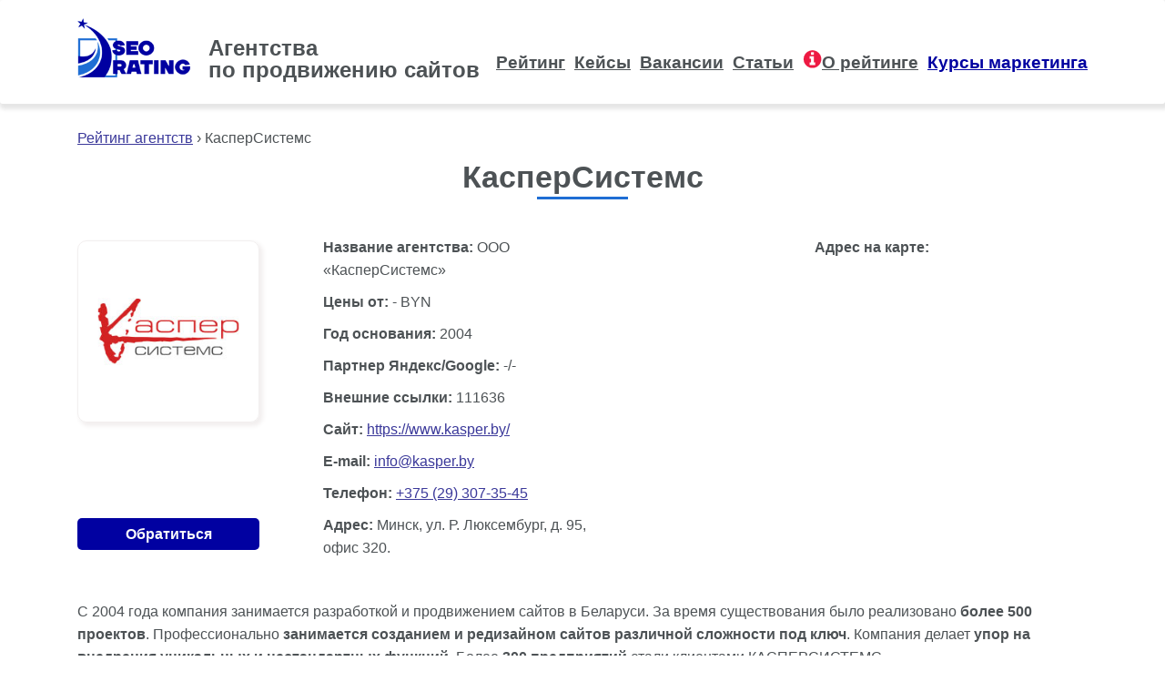

--- FILE ---
content_type: text/html; charset=UTF-8
request_url: https://seorating.by/kaspersistems/
body_size: 21077
content:
<!DOCTYPE html><html lang="ru"><head><meta http-equiv="Content-Type" content="text/html; charset=UTF-8"><meta name="viewport" content="width=device-width, initial-scale=1"> <script async src="/wp-content/themes/ppc/js/jquery.js" type="d91f75f5f4121c34912a2274-text/javascript"></script> <meta name='robots' content='index, follow, max-image-preview:large, max-snippet:-1, max-video-preview:-1' /><style>img:is([sizes="auto" i], [sizes^="auto," i]) { contain-intrinsic-size: 3000px 1500px }</style><!-- This site is optimized with the Yoast SEO plugin v26.1.1 - https://yoast.com/wordpress/plugins/seo/ --><title>Агентство КасперСистемс отзывы — SEOrating.by</title><meta name="description" content="Отзывы об агентстве по продвижению сайтов КасперСистемс. Мнение, рейтинг, контактные данные, время работы и другая полезная информация!" /><link rel="canonical" href="https://seorating.by/kaspersistems/" /><meta property="og:locale" content="ru_RU" /><meta property="og:type" content="article" /><meta property="og:title" content="Агентство КасперСистемс отзывы — SEOrating.by" /><meta property="og:description" content="Отзывы об агентстве по продвижению сайтов КасперСистемс. Мнение, рейтинг, контактные данные, время работы и другая полезная информация!" /><meta property="og:url" content="https://seorating.by/kaspersistems/" /><meta property="og:site_name" content="SEOrating.by" /><meta property="article:published_time" content="2017-12-01T12:21:26+00:00" /><meta property="article:modified_time" content="2024-08-28T11:39:01+00:00" /><meta property="og:image" content="https://seorating.by/wp-content/uploads/2017/11/kasper.jpg" /><meta property="og:image:width" content="200" /><meta property="og:image:height" content="200" /><meta property="og:image:type" content="image/jpeg" /><meta name="author" content="admin" /><meta name="twitter:card" content="summary_large_image" /><meta name="twitter:label1" content="Написано автором" /><meta name="twitter:data1" content="admin" /> <script type="application/ld+json" class="yoast-schema-graph">{"@context":"https://schema.org","@graph":[{"@type":"WebPage","@id":"https://seorating.by/kaspersistems/","url":"https://seorating.by/kaspersistems/","name":"Агентство КасперСистемс отзывы — SEOrating.by","isPartOf":{"@id":"https://seorating.by/#website"},"primaryImageOfPage":{"@id":"https://seorating.by/kaspersistems/#primaryimage"},"image":{"@id":"https://seorating.by/kaspersistems/#primaryimage"},"thumbnailUrl":"https://seorating.by/wp-content/uploads/2017/11/kasper.jpg","datePublished":"2017-12-01T12:21:26+00:00","dateModified":"2024-08-28T11:39:01+00:00","author":{"@id":"https://seorating.by/#/schema/person/13262c544264d1efe1afdec6d0d602df"},"description":"Отзывы об агентстве по продвижению сайтов КасперСистемс. Мнение, рейтинг, контактные данные, время работы и другая полезная информация!","breadcrumb":{"@id":"https://seorating.by/kaspersistems/#breadcrumb"},"inLanguage":"ru-RU","potentialAction":[{"@type":"ReadAction","target":["https://seorating.by/kaspersistems/"]}]},{"@type":"ImageObject","inLanguage":"ru-RU","@id":"https://seorating.by/kaspersistems/#primaryimage","url":"https://seorating.by/wp-content/uploads/2017/11/kasper.jpg","contentUrl":"https://seorating.by/wp-content/uploads/2017/11/kasper.jpg","width":200,"height":200,"caption":"КасперСистемс"},{"@type":"BreadcrumbList","@id":"https://seorating.by/kaspersistems/#breadcrumb","itemListElement":[{"@type":"ListItem","position":1,"name":"Рейтинг SEO-агентств","item":"https://seorating.by/"},{"@type":"ListItem","position":2,"name":"Компании","item":"https://seorating.by/kompanii/"},{"@type":"ListItem","position":3,"name":"КасперСистемс"}]},{"@type":"WebSite","@id":"https://seorating.by/#website","url":"https://seorating.by/","name":"SEOrating.by","description":"","potentialAction":[{"@type":"SearchAction","target":{"@type":"EntryPoint","urlTemplate":"https://seorating.by/?s={search_term_string}"},"query-input":{"@type":"PropertyValueSpecification","valueRequired":true,"valueName":"search_term_string"}}],"inLanguage":"ru-RU"},{"@type":"Person","@id":"https://seorating.by/#/schema/person/13262c544264d1efe1afdec6d0d602df","name":"admin","image":{"@type":"ImageObject","inLanguage":"ru-RU","@id":"https://seorating.by/#/schema/person/image/","url":"https://secure.gravatar.com/avatar/c2f17803cddca287ab95421c0c2730237db3c95e9859c038401adc529f7a8529?s=96&d=mm&r=g","contentUrl":"https://secure.gravatar.com/avatar/c2f17803cddca287ab95421c0c2730237db3c95e9859c038401adc529f7a8529?s=96&d=mm&r=g","caption":"admin"},"url":"https://seorating.by/author/admin/"}]}</script> <!-- / Yoast SEO plugin. --><link rel='stylesheet' id='fontawesome-css' href='https://seorating.by/wp-content/cache/autoptimize/css/autoptimize_single_c495654869785bc3df60216616814ad1.css' type='text/css' media='all' /><link rel='stylesheet' id='wp-customer-reviews-3-frontend-css' href='https://seorating.by/wp-content/cache/autoptimize/css/autoptimize_single_4a6fc3c45e4e7f78b6d1b2854d5e8d15.css' type='text/css' media='all' /><link rel='stylesheet' id='wp-block-library-css' href='https://seorating.by/wp-includes/css/dist/block-library/style.min.css' type='text/css' media='all' /><style id='classic-theme-styles-inline-css' type='text/css'>/*! This file is auto-generated */
.wp-block-button__link{color:#fff;background-color:#32373c;border-radius:9999px;box-shadow:none;text-decoration:none;padding:calc(.667em + 2px) calc(1.333em + 2px);font-size:1.125em}.wp-block-file__button{background:#32373c;color:#fff;text-decoration:none}</style><style id='global-styles-inline-css' type='text/css'>:root{--wp--preset--aspect-ratio--square: 1;--wp--preset--aspect-ratio--4-3: 4/3;--wp--preset--aspect-ratio--3-4: 3/4;--wp--preset--aspect-ratio--3-2: 3/2;--wp--preset--aspect-ratio--2-3: 2/3;--wp--preset--aspect-ratio--16-9: 16/9;--wp--preset--aspect-ratio--9-16: 9/16;--wp--preset--color--black: #000000;--wp--preset--color--cyan-bluish-gray: #abb8c3;--wp--preset--color--white: #ffffff;--wp--preset--color--pale-pink: #f78da7;--wp--preset--color--vivid-red: #cf2e2e;--wp--preset--color--luminous-vivid-orange: #ff6900;--wp--preset--color--luminous-vivid-amber: #fcb900;--wp--preset--color--light-green-cyan: #7bdcb5;--wp--preset--color--vivid-green-cyan: #00d084;--wp--preset--color--pale-cyan-blue: #8ed1fc;--wp--preset--color--vivid-cyan-blue: #0693e3;--wp--preset--color--vivid-purple: #9b51e0;--wp--preset--gradient--vivid-cyan-blue-to-vivid-purple: linear-gradient(135deg,rgba(6,147,227,1) 0%,rgb(155,81,224) 100%);--wp--preset--gradient--light-green-cyan-to-vivid-green-cyan: linear-gradient(135deg,rgb(122,220,180) 0%,rgb(0,208,130) 100%);--wp--preset--gradient--luminous-vivid-amber-to-luminous-vivid-orange: linear-gradient(135deg,rgba(252,185,0,1) 0%,rgba(255,105,0,1) 100%);--wp--preset--gradient--luminous-vivid-orange-to-vivid-red: linear-gradient(135deg,rgba(255,105,0,1) 0%,rgb(207,46,46) 100%);--wp--preset--gradient--very-light-gray-to-cyan-bluish-gray: linear-gradient(135deg,rgb(238,238,238) 0%,rgb(169,184,195) 100%);--wp--preset--gradient--cool-to-warm-spectrum: linear-gradient(135deg,rgb(74,234,220) 0%,rgb(151,120,209) 20%,rgb(207,42,186) 40%,rgb(238,44,130) 60%,rgb(251,105,98) 80%,rgb(254,248,76) 100%);--wp--preset--gradient--blush-light-purple: linear-gradient(135deg,rgb(255,206,236) 0%,rgb(152,150,240) 100%);--wp--preset--gradient--blush-bordeaux: linear-gradient(135deg,rgb(254,205,165) 0%,rgb(254,45,45) 50%,rgb(107,0,62) 100%);--wp--preset--gradient--luminous-dusk: linear-gradient(135deg,rgb(255,203,112) 0%,rgb(199,81,192) 50%,rgb(65,88,208) 100%);--wp--preset--gradient--pale-ocean: linear-gradient(135deg,rgb(255,245,203) 0%,rgb(182,227,212) 50%,rgb(51,167,181) 100%);--wp--preset--gradient--electric-grass: linear-gradient(135deg,rgb(202,248,128) 0%,rgb(113,206,126) 100%);--wp--preset--gradient--midnight: linear-gradient(135deg,rgb(2,3,129) 0%,rgb(40,116,252) 100%);--wp--preset--font-size--small: 13px;--wp--preset--font-size--medium: 20px;--wp--preset--font-size--large: 36px;--wp--preset--font-size--x-large: 42px;--wp--preset--spacing--20: 0.44rem;--wp--preset--spacing--30: 0.67rem;--wp--preset--spacing--40: 1rem;--wp--preset--spacing--50: 1.5rem;--wp--preset--spacing--60: 2.25rem;--wp--preset--spacing--70: 3.38rem;--wp--preset--spacing--80: 5.06rem;--wp--preset--shadow--natural: 6px 6px 9px rgba(0, 0, 0, 0.2);--wp--preset--shadow--deep: 12px 12px 50px rgba(0, 0, 0, 0.4);--wp--preset--shadow--sharp: 6px 6px 0px rgba(0, 0, 0, 0.2);--wp--preset--shadow--outlined: 6px 6px 0px -3px rgba(255, 255, 255, 1), 6px 6px rgba(0, 0, 0, 1);--wp--preset--shadow--crisp: 6px 6px 0px rgba(0, 0, 0, 1);}:where(.is-layout-flex){gap: 0.5em;}:where(.is-layout-grid){gap: 0.5em;}body .is-layout-flex{display: flex;}.is-layout-flex{flex-wrap: wrap;align-items: center;}.is-layout-flex > :is(*, div){margin: 0;}body .is-layout-grid{display: grid;}.is-layout-grid > :is(*, div){margin: 0;}:where(.wp-block-columns.is-layout-flex){gap: 2em;}:where(.wp-block-columns.is-layout-grid){gap: 2em;}:where(.wp-block-post-template.is-layout-flex){gap: 1.25em;}:where(.wp-block-post-template.is-layout-grid){gap: 1.25em;}.has-black-color{color: var(--wp--preset--color--black) !important;}.has-cyan-bluish-gray-color{color: var(--wp--preset--color--cyan-bluish-gray) !important;}.has-white-color{color: var(--wp--preset--color--white) !important;}.has-pale-pink-color{color: var(--wp--preset--color--pale-pink) !important;}.has-vivid-red-color{color: var(--wp--preset--color--vivid-red) !important;}.has-luminous-vivid-orange-color{color: var(--wp--preset--color--luminous-vivid-orange) !important;}.has-luminous-vivid-amber-color{color: var(--wp--preset--color--luminous-vivid-amber) !important;}.has-light-green-cyan-color{color: var(--wp--preset--color--light-green-cyan) !important;}.has-vivid-green-cyan-color{color: var(--wp--preset--color--vivid-green-cyan) !important;}.has-pale-cyan-blue-color{color: var(--wp--preset--color--pale-cyan-blue) !important;}.has-vivid-cyan-blue-color{color: var(--wp--preset--color--vivid-cyan-blue) !important;}.has-vivid-purple-color{color: var(--wp--preset--color--vivid-purple) !important;}.has-black-background-color{background-color: var(--wp--preset--color--black) !important;}.has-cyan-bluish-gray-background-color{background-color: var(--wp--preset--color--cyan-bluish-gray) !important;}.has-white-background-color{background-color: var(--wp--preset--color--white) !important;}.has-pale-pink-background-color{background-color: var(--wp--preset--color--pale-pink) !important;}.has-vivid-red-background-color{background-color: var(--wp--preset--color--vivid-red) !important;}.has-luminous-vivid-orange-background-color{background-color: var(--wp--preset--color--luminous-vivid-orange) !important;}.has-luminous-vivid-amber-background-color{background-color: var(--wp--preset--color--luminous-vivid-amber) !important;}.has-light-green-cyan-background-color{background-color: var(--wp--preset--color--light-green-cyan) !important;}.has-vivid-green-cyan-background-color{background-color: var(--wp--preset--color--vivid-green-cyan) !important;}.has-pale-cyan-blue-background-color{background-color: var(--wp--preset--color--pale-cyan-blue) !important;}.has-vivid-cyan-blue-background-color{background-color: var(--wp--preset--color--vivid-cyan-blue) !important;}.has-vivid-purple-background-color{background-color: var(--wp--preset--color--vivid-purple) !important;}.has-black-border-color{border-color: var(--wp--preset--color--black) !important;}.has-cyan-bluish-gray-border-color{border-color: var(--wp--preset--color--cyan-bluish-gray) !important;}.has-white-border-color{border-color: var(--wp--preset--color--white) !important;}.has-pale-pink-border-color{border-color: var(--wp--preset--color--pale-pink) !important;}.has-vivid-red-border-color{border-color: var(--wp--preset--color--vivid-red) !important;}.has-luminous-vivid-orange-border-color{border-color: var(--wp--preset--color--luminous-vivid-orange) !important;}.has-luminous-vivid-amber-border-color{border-color: var(--wp--preset--color--luminous-vivid-amber) !important;}.has-light-green-cyan-border-color{border-color: var(--wp--preset--color--light-green-cyan) !important;}.has-vivid-green-cyan-border-color{border-color: var(--wp--preset--color--vivid-green-cyan) !important;}.has-pale-cyan-blue-border-color{border-color: var(--wp--preset--color--pale-cyan-blue) !important;}.has-vivid-cyan-blue-border-color{border-color: var(--wp--preset--color--vivid-cyan-blue) !important;}.has-vivid-purple-border-color{border-color: var(--wp--preset--color--vivid-purple) !important;}.has-vivid-cyan-blue-to-vivid-purple-gradient-background{background: var(--wp--preset--gradient--vivid-cyan-blue-to-vivid-purple) !important;}.has-light-green-cyan-to-vivid-green-cyan-gradient-background{background: var(--wp--preset--gradient--light-green-cyan-to-vivid-green-cyan) !important;}.has-luminous-vivid-amber-to-luminous-vivid-orange-gradient-background{background: var(--wp--preset--gradient--luminous-vivid-amber-to-luminous-vivid-orange) !important;}.has-luminous-vivid-orange-to-vivid-red-gradient-background{background: var(--wp--preset--gradient--luminous-vivid-orange-to-vivid-red) !important;}.has-very-light-gray-to-cyan-bluish-gray-gradient-background{background: var(--wp--preset--gradient--very-light-gray-to-cyan-bluish-gray) !important;}.has-cool-to-warm-spectrum-gradient-background{background: var(--wp--preset--gradient--cool-to-warm-spectrum) !important;}.has-blush-light-purple-gradient-background{background: var(--wp--preset--gradient--blush-light-purple) !important;}.has-blush-bordeaux-gradient-background{background: var(--wp--preset--gradient--blush-bordeaux) !important;}.has-luminous-dusk-gradient-background{background: var(--wp--preset--gradient--luminous-dusk) !important;}.has-pale-ocean-gradient-background{background: var(--wp--preset--gradient--pale-ocean) !important;}.has-electric-grass-gradient-background{background: var(--wp--preset--gradient--electric-grass) !important;}.has-midnight-gradient-background{background: var(--wp--preset--gradient--midnight) !important;}.has-small-font-size{font-size: var(--wp--preset--font-size--small) !important;}.has-medium-font-size{font-size: var(--wp--preset--font-size--medium) !important;}.has-large-font-size{font-size: var(--wp--preset--font-size--large) !important;}.has-x-large-font-size{font-size: var(--wp--preset--font-size--x-large) !important;}
:where(.wp-block-post-template.is-layout-flex){gap: 1.25em;}:where(.wp-block-post-template.is-layout-grid){gap: 1.25em;}
:where(.wp-block-columns.is-layout-flex){gap: 2em;}:where(.wp-block-columns.is-layout-grid){gap: 2em;}
:root :where(.wp-block-pullquote){font-size: 1.5em;line-height: 1.6;}</style><link rel='stylesheet' id='toc-screen-css' href='https://seorating.by/wp-content/plugins/table-of-contents-plus/screen.min.css' type='text/css' media='all' /><style id='toc-screen-inline-css' type='text/css'>div#toc_container {width: 50%;}</style><link rel='stylesheet' id='fancybox-css' href='https://seorating.by/wp-content/plugins/easy-fancybox/fancybox/1.5.4/jquery.fancybox.min.css' type='text/css' media='screen' /> <script type="d91f75f5f4121c34912a2274-text/javascript" src="https://seorating.by/wp-content/themes/ppc/js/jquery.min.js" id="jquery-js"></script> <script type="d91f75f5f4121c34912a2274-text/javascript" src="https://seorating.by/wp-content/plugins/wp-customer-reviews/js/wp-customer-reviews.js" id="wp-customer-reviews-3-frontend-js"></script> <link rel="icon" href="https://seorating.by/wp-content/uploads/2017/12/cropped-logo2-1-32x32.png" sizes="32x32" /><link rel="icon" href="https://seorating.by/wp-content/uploads/2017/12/cropped-logo2-1-192x192.png" sizes="192x192" /><link rel="apple-touch-icon" href="https://seorating.by/wp-content/uploads/2017/12/cropped-logo2-1-180x180.png" /><meta name="msapplication-TileImage" content="https://seorating.by/wp-content/uploads/2017/12/cropped-logo2-1-270x270.png" /> <noscript><style id="rocket-lazyload-nojs-css">.rll-youtube-player, [data-lazy-src]{display:none !important;}</style></noscript> <?if(is_front_page()){?><meta property="og:image" content="/wp-content/themes/ppc/img/logo3.png" /> <?}?> <!-- Global site tag (gtag.js) - Google Analytics --> <script async src="https://www.googletagmanager.com/gtag/js?id=UA-120550634-1" type="d91f75f5f4121c34912a2274-text/javascript"></script> <script type="d91f75f5f4121c34912a2274-text/javascript">window.dataLayer = window.dataLayer || [];
  function gtag(){dataLayer.push(arguments);}
  gtag('js', new Date());

  gtag('config', 'UA-120550634-1');</script> <!-- Facebook Pixel Code --> <script type="d91f75f5f4121c34912a2274-text/javascript">!function(f,b,e,v,n,t,s)
{if(f.fbq)return;n=f.fbq=function(){n.callMethod?
n.callMethod.apply(n,arguments):n.queue.push(arguments)};
if(!f._fbq)f._fbq=n;n.push=n;n.loaded=!0;n.version='2.0';
n.queue=[];t=b.createElement(e);t.async=!0;
t.src=v;s=b.getElementsByTagName(e)[0];
s.parentNode.insertBefore(t,s)}(window, document,'script',
'https://connect.facebook.net/en_US/fbevents.js');
fbq('init', '782063415961476');
fbq('track', 'PageView');</script> </head><body> <noscript><img height="1" width="1" style="display:none"
src="https://www.facebook.com/tr?id=782063415961476&ev=PageView&noscript=1"
/></noscript> <!-- End Facebook Pixel Code --><div class="fixed-head"><div class="sliders" style="background: #000;"><div class="fixblock"></div></div><div class="top-block"><div class="fixblock"><div class="header"> <a href="/" class="logo"></a><div class="tagline"><p class="h6">Агентства<br>по продвижению сайтов</p><span></span></div><div class="toggle-menu"> <span class="top-s"></span> <span class="mid-s"></span> <span class="bot-s"></span></div><div class="oreitng"> <a href="/#rating">Рейтинг</a> <a href="/cases/">Кейсы</a> <a href="/vakansii/">Вакансии</a> <a href="/articles/">Статьи</a> <a href="/o-rejtinge/"><img src="/wp-content/themes/ppc/img/info.png" alt="О рейтинге">О рейтинге</a> <a class="menu-curs" href="/kursy-po-internet-marketingu-onlajn-kuda-pojti-uchitsya/">Курсы маркетинга</a></div></div></div></div></div><main><section class="hello"><div class="fixblock"><div class="block_top"><div class="breadcrumbs" itemscope="" itemtype="http://schema.org/BreadcrumbList"> <span itemprop="itemListElement" itemscope="" itemtype="http://schema.org/ListItem"> <a href="https://seorating.by/" itemprop="item" class="home"><span itemprop="name">Рейтинг агентств</span></a></span> <span class="sep"> › </span> <span class="current">КасперСистемс</span></div><h1 class="h1-card">КасперСистемс</h1><div class="card"><div class="logo-about"><div class="button-logo"><div class="logo-card"><img width="200" height="200" src="https://seorating.by/wp-content/uploads/2017/11/kasper.jpg" class="brend-img wp-post-image" alt="КасперСистемс" decoding="async" srcset="https://seorating.by/wp-content/uploads/2017/11/kasper.jpg 200w, https://seorating.by/wp-content/uploads/2017/11/kasper-150x150.jpg 150w" sizes="(max-width: 200px) 100vw, 200px" /></div><div class="button-l"> <a class="btn btn-green btn-s btn-i-right kaspersistems" onclick="if (!window.__cfRLUnblockHandlers) return false; yaCounter45523755.reachGoal('kaspersistems'); ga('send','event','Knopka','kaspersistems'); return true;" id="kaspersistems" data-email="info@kasper.by" data-cf-modified-d91f75f5f4121c34912a2274-="">Обратиться</a></div></div><div class="all-card"><p class="clear_min"><span>Название агентства:</span> ООО «КасперСистемс»</p><p><span>Цены от:</span> - BYN</p><p><span>Год основания:</span> 2004</p><p><span>Партнер Яндекс/Google:</span> -/-</p><p><span>Внешние ссылки:</span> 111636</p><p><span>Сайт:</span> <a href="https://www.kasper.by/" target="_blank" rel="nofollow noindex external">https://www.kasper.by/</a></p><p><span>E-mail:</span> <a href="/cdn-cgi/l/email-protection#cea7a0a8a18ea5afbdbeabbce0acb7"><span class="__cf_email__" data-cfemail="21484f474e614a40525144530f4358">[email&#160;protected]</span></a></p><p><span>Телефон:</span> <a href="tel:+375 (29) 307-35-45">+375 (29) 307-35-45</a></p><p><span>Адрес:</span> Минск, ул. Р. Люксембург, д. 95, офис 320.</p></div></div><div class="map-card"><p><span>Адрес на карте:</span></p> <iframe src="https://www.google.com/maps/embed?pb=!1m18!1m12!1m3!1d6650.701711747972!2d27.5209993495903!3d53.88948260234255!2m3!1f0!2f0!3f0!3m2!1i1024!2i768!4f13.1!3m3!1m2!1s0x46dbcffd67079859%3A0x64ee82d8dee66b56!2z0YPQu9C40YbQsCDQoNC-0LfRiyDQm9GO0LrRgdC10LzQsdGD0YDQsyA5NSwg0JzQuNC90YHQug!5e0!3m2!1sru!2sby!4v1573805715211!5m2!1sru!2sby" width="100%" height="450" frameborder="0" style="border:0;" allowfullscreen=""></iframe></div><div class="text-about"><p>С 2004 года компания занимается разработкой и продвижением сайтов в Беларуси. За время существования было реализовано <strong>более 500 проектов</strong>. Профессионально <strong>занимается созданием и редизайном сайтов различной сложности под ключ</strong>. Компания делает <strong>упор на внедрения уникальных и нестандартных функций</strong>. Более <strong>300 предприятий</strong> стали клиентами КАСПЕРСИСТЕМС.</p><p>Занимается <strong>разработкой, продвижением и доработкой сайтов, дизайном, хостингом и регистрацией домена.</strong></p><p>Оказывает дополнительные услуги:<strong>  разработка баннеров, подключение платежных систем, техподдержка и обслуживание, наполнение сайта и интернет – магазина, фотосъемка, создание фирменного стиля, разработка </strong><strong>Flash</strong> <strong>– игр, разработка версии сайта для слабовидящих.</strong></p><p><strong>Преимущества компании:</strong></p><ul><li>Работает по лицензии GNU/GPL.</li><li>Универсальная кроссплатформенная система</li><li>Работа с упрощённым визуальным редактором, вставка изображений и видео осуществляется в пару кликов.</li><li>Надежная защита от взломов</li><li>Полноценная поддержка SEO – тегов и функций для высокого ранжирования в поисковиках.</li><li>Высокая конверсия на разработанных сайтах.</li></ul><div data-wpcr3-content="1178"><div class='wpcr3_respond_1 wpcr3_in_content' data-ajaxurl='["https:||seorating","by|wp-admin|admin-ajax","php?action=wpcr3-ajax"]' data-on-postid='1178' data-postid='1178'><div class="wpcr3_respond_2"><div class="wpcr3_div_2"><table class="wpcr3_table_2"><tbody><tr><td colspan="2"><div class="wpcr3_leave_text">Оставьте отзыв</div></td></tr><tr class="wpcr3_review_form_text_field"><td><label for="wpcr3_fname" class="comment-field">Имя: </label></td><td><input maxlength="150" class="text-input wpcr3_required" type="text" id="wpcr3_fname" name="wpcr3_fname" value="" /></td></tr><tr class="wpcr3_review_form_text_field"><td><label for="wpcr3_femail" class="comment-field">Email: </label></td><td><input maxlength="150" class="text-input wpcr3_required" type="text" id="wpcr3_femail" name="wpcr3_femail" value="" /></td></tr><tr class="wpcr3_review_form_rating_field"><td><label for="id_wpcr3_frating" class="comment-field">Рейтинг: </label></td><td><div class="wpcr3_rating_stars"><div class="wpcr3_rating_style1"><div class="wpcr3_rating_style1_status"><div class="wpcr3_rating_style1_score"><div class="wpcr3_rating_style1_score1">1</div><div class="wpcr3_rating_style1_score2">2</div><div class="wpcr3_rating_style1_score3">3</div><div class="wpcr3_rating_style1_score4">4</div><div class="wpcr3_rating_style1_score5">5</div></div></div><div class="wpcr3_rating_style1_base wpcr3_hide"><div class="wpcr3_rating_style1_average" style="width:0%;"></div></div></div></div><input style="display:none;" type="hidden" class="wpcr3_required wpcr3_frating" id="id_wpcr3_frating" name="wpcr3_frating" /></td></tr><tr class="wpcr3_review_form_review_field_label"><td colspan="2"><label for="id_wpcr3_ftext" class="comment-field">Отзыв: </label></td></tr><tr class="wpcr3_review_form_review_field_textarea"><td colspan="2"><textarea class="wpcr3_required wpcr3_ftext" id="id_wpcr3_ftext" name="wpcr3_ftext" rows="8" cols="50"></textarea></td></tr><tr><td colspan="2" class="wpcr3_check_confirm"><div class="wpcr3_clear"></div><input type="hidden" name="wpcr3_postid" value="1178" /><input type="text" class="wpcr3_fakehide wpcr3_fake_website" name="website" /><input type="text" class="wpcr3_fakehide wpcr3_fake_url" name="url" /><input type="checkbox" class="wpcr3_fakehide wpcr3_fconfirm1" name="wpcr3_fconfirm1" value="1" /><label><input type="checkbox" name="wpcr3_fconfirm2" class="wpcr3_fconfirm2" value="1" />&nbsp; Поставьте галочку для подтверждения, что вы человек.</label><input type="checkbox" class="wpcr3_fakehide wpcr3_fconfirm3" name="wpcr3_fconfirm3" checked="checked" value="1" /></td></tr><tr><td colspan="2"><div class="wpcr3_button_1 wpcr3_submit_btn">Отправить</div>&nbsp;&nbsp;&nbsp;&nbsp;&nbsp;<div class="wpcr3_button_1 wpcr3_cancel_btn">Отмена</div></td></tr></tbody></table></div></div><div class="wpcr3_clear wpcr3_pb5"></div><div class="wpcr3_respond_3"><p><div class="wpcr3_button_1 wpcr3_show_btn">Отправить свой отзыв</div></p></div><div class="wpcr3_dotline"></div><div class="wpcr3_reviews_holder"><div class="wpcr3_review_item"><div class="wpcr3_item wpcr3_business" itemscope itemtype="http://schema.org/LocalBusiness"><div class="wpcr3_item_name">КасперСистемс</div><meta itemprop="name" content="КасперСистемс" /><meta itemprop="url" content="https://seorating.by" /><meta itemprop="telephone" content="+375 (29) 307-35-45" /><div class="wpcr3_hide" itemprop="address" itemscope itemtype="http://schema.org/PostalAddress"><meta itemprop="streetAddress" content="ул. Фабрициуса, д. 9а, офис 205" /><meta itemprop="addressLocality" content="Минск" /><meta itemprop="addressRegion" content="" /><meta itemprop="postalCode" content="" /></div><div class="wpcr3_aggregateRating" itemprop="aggregateRating" itemscope itemtype="http://schema.org/AggregateRating"><meta itemprop="bestRating" content="5" /><meta itemprop="worstRating" content="1" /><meta itemprop="ratingValue" content="5" /><meta itemprop="reviewCount" content="19" /><span class="wpcr3_aggregateRating_overallText">Средний рейтинг: </span>&nbsp;<div class="wpcr3_aggregateRating_ratingValue"><div class="wpcr3_rating_style1"><div class="wpcr3_rating_style1_base "><div class="wpcr3_rating_style1_average" style="width:100%;"></div></div></div></div>&nbsp;<span class="wpcr3_aggregateRating_reviewCount">19 отзывов</span></div><div class="wpcr3_dotline"></div><div id="wpcr3_id_1735" class="wpcr3_review" itemprop="review" itemscope itemtype="http://schema.org/Review"><meta itemprop="author" content="Владимир Ильин, директор ООО «В комфорте»" /><div class="wpcr3_hide" itemprop="reviewRating" itemscope itemtype="http://schema.org/Rating"><meta itemprop="bestRating" content="5" /><meta itemprop="worstRating" content="1" /><meta itemprop="ratingValue" content="5" /></div><div class="wpcr3_review_ratingValue"><div class="wpcr3_rating_style1"><div class="wpcr3_rating_style1_base "><div class="wpcr3_rating_style1_average" style="width:100%;"></div></div></div></div><div class="wpcr3_review_datePublished" itemprop="datePublished">Dec 27, 2019</div><div class="wpcr3_review_author">от клиента <span class="wpcr3_caps">Владимир Ильин, директор ООО «В комфорте»</span> для <span class="wpcr3_item_name">КасперСистемс</span></div><div class="wpcr3_clear"></div><div class="wpcr3_clear"></div><blockquote class="wpcr3_content" itemprop="reviewBody"><p>Наше сотрудничество с «КасперСистемс» только началось. Была разработана конструкция и дизайн сайта www.vkomforte.by. Основными требованиями по разработке сайта являлись: доступность и интуитивность нахождения информации, простота навигации; современный, светлый и привлекательный дизайн.<br /><br />Специально для нашего сайта были разработаны эксклюзивные модули и параметры сайта.<br /><br />Впечатления работы с «КасперСистемс» остаются положительными. Сайт был сдан значительно раньше срока. Обслуживание сайта, при необходимости, происходит в моментальные сроки.<br /><br />Очень порадовал cms сайта. Управлять сайтом интуитивно легко и не вызывает никаких сложностей даже для обычного пользователя компьютера.<br /><br />В «КасперСистемс» для своих клиентов на постоянной основе проводятся бесплатные семинары, на которых можно получить исчерпывающую и доступную информацию о продвижении своего сайта, о привлечении большего количества посетителей, увеличение продаж через сайт.<br /><br />В перспективе еще множество Интернет-проектов. Как Вы думаете, услугами какой компании мы воспользуемся?<br /><br />Выражаем благодарность всему составу «КасперСистемс». Отдельные благодарности менеджеру компании, Мартиновичу Андрею. Андрей работал с нашим проектом, терпеливо выслушивая все наши капризы! 🙂</p></blockquote></div><div class="wpcr3_dotline"></div><div id="wpcr3_id_2692" class="wpcr3_review" itemprop="review" itemscope itemtype="http://schema.org/Review"><meta itemprop="author" content="Anonymous" /><div class="wpcr3_hide" itemprop="reviewRating" itemscope itemtype="http://schema.org/Rating"><meta itemprop="bestRating" content="5" /><meta itemprop="worstRating" content="1" /><meta itemprop="ratingValue" content="5" /></div><div class="wpcr3_review_ratingValue"><div class="wpcr3_rating_style1"><div class="wpcr3_rating_style1_base "><div class="wpcr3_rating_style1_average" style="width:100%;"></div></div></div></div><div class="wpcr3_review_datePublished" itemprop="datePublished">Dec 7, 2019</div><div class="wpcr3_review_author">от клиента <span class="wpcr3_caps">Anonymous</span> для <span class="wpcr3_item_name">КасперСистемс</span></div><div class="wpcr3_clear"></div><div class="wpcr3_clear"></div><blockquote class="wpcr3_content" itemprop="reviewBody"><p>Спасибо вам большое, за предложение о написании отзыва, для нас это отличная возможность выразить признательность за хорошо проделанную вами работу.<br /><br />Наше сотрудничество является длительным и плодородным. Нам очень нравится то, с каким усердием вы подходите к любому по сложности делу.<br /><br />Ваши идеи необычны и креативны. Благодаря Вам, наш сайт выглядит стильно, что немало важно для привлечения клиентов.<br /><br />Желаем вам процветания. Надеемся на дальнейшее плодотворное сотрудничество.<br /><br />Анна Акимова<br />ведущий специалист по маркетингу<br />ООО "Юнайтед Компани</p></blockquote></div><div class="wpcr3_dotline"></div><div id="wpcr3_id_1734" class="wpcr3_review" itemprop="review" itemscope itemtype="http://schema.org/Review"><meta itemprop="author" content="А.А. Бир, директор ОАО «Новогрудский маслодельный комбинат»" /><div class="wpcr3_hide" itemprop="reviewRating" itemscope itemtype="http://schema.org/Rating"><meta itemprop="bestRating" content="5" /><meta itemprop="worstRating" content="1" /><meta itemprop="ratingValue" content="5" /></div><div class="wpcr3_review_ratingValue"><div class="wpcr3_rating_style1"><div class="wpcr3_rating_style1_base "><div class="wpcr3_rating_style1_average" style="width:100%;"></div></div></div></div><div class="wpcr3_review_datePublished" itemprop="datePublished">Dec 6, 2019</div><div class="wpcr3_review_author">от клиента <span class="wpcr3_caps">А.А. Бир, директор ОАО «Новогрудский маслодельный комбинат»</span> для <span class="wpcr3_item_name">КасперСистемс</span></div><div class="wpcr3_clear"></div><div class="wpcr3_clear"></div><blockquote class="wpcr3_content" itemprop="reviewBody"><p>Администрация ОАО «Новогрудский маслодельный комбинат» благодарит за высокий профессионализм и слаженность работы специалистов ООО «КасперСистемс».<br /><br />Особую благодарность хочется выразить менеджеру по работе с клиентами Кузьмич Елене. Спасибо за компетентность, отзывчивость, исполнительность, доброжелательное отношение, готовность помочь и ответить на возникающие вопросы.<br /><br />Очень приятно работать с такими профессионалами.</p></blockquote></div><div class="wpcr3_dotline"></div><div id="wpcr3_id_2691" class="wpcr3_review" itemprop="review" itemscope itemtype="http://schema.org/Review"><meta itemprop="author" content="Anonymous" /><div class="wpcr3_hide" itemprop="reviewRating" itemscope itemtype="http://schema.org/Rating"><meta itemprop="bestRating" content="5" /><meta itemprop="worstRating" content="1" /><meta itemprop="ratingValue" content="5" /></div><div class="wpcr3_review_ratingValue"><div class="wpcr3_rating_style1"><div class="wpcr3_rating_style1_base "><div class="wpcr3_rating_style1_average" style="width:100%;"></div></div></div></div><div class="wpcr3_review_datePublished" itemprop="datePublished">Nov 24, 2019</div><div class="wpcr3_review_author">от клиента <span class="wpcr3_caps">Anonymous</span> для <span class="wpcr3_item_name">КасперСистемс</span></div><div class="wpcr3_clear"></div><div class="wpcr3_clear"></div><blockquote class="wpcr3_content" itemprop="reviewBody"><p>Компания ООО "ФинПромМаркет-XXI" (Группа компаний "Аверс") выражает огромную благодарность разработчикам корпоративного сайта компании, а также сайта научно-практической конференции.<br /><br />Мы очень довольны качеством работы. Профессионализм, отзывчивость и понимание разработчиков позволили получить стильные, функциональные и приятные в управлении продукты. В результате плодотворного сотрудничества мы получили действительно качественные продукты с оптимальным набором сервисов для ведения реального бизнеса.<br /><br />Искренне признательны за помощь и ценные указания по заполнению разделов на сайтах, за внимательное изучение специфики работы компании и за четкое воплощение в дизайне.<br /><br />Приятно работать с грамотными людьми!<br />Успехов и процветания вашей компании<br /><br />И.Г. Лозицкий<br />генеральный директор<br />Группа компаний "Аверс"<br />иицаверс.рф</p></blockquote></div><div class="wpcr3_dotline"></div><div id="wpcr3_id_1733" class="wpcr3_review" itemprop="review" itemscope itemtype="http://schema.org/Review"><meta itemprop="author" content="В.А. Ажеронок, директор СООО «1С-Минск»" /><div class="wpcr3_hide" itemprop="reviewRating" itemscope itemtype="http://schema.org/Rating"><meta itemprop="bestRating" content="5" /><meta itemprop="worstRating" content="1" /><meta itemprop="ratingValue" content="5" /></div><div class="wpcr3_review_ratingValue"><div class="wpcr3_rating_style1"><div class="wpcr3_rating_style1_base "><div class="wpcr3_rating_style1_average" style="width:100%;"></div></div></div></div><div class="wpcr3_review_datePublished" itemprop="datePublished">Nov 23, 2019</div><div class="wpcr3_review_author">от клиента <span class="wpcr3_caps">В.А. Ажеронок, директор СООО «1С-Минск»</span> для <span class="wpcr3_item_name">КасперСистемс</span></div><div class="wpcr3_clear"></div><div class="wpcr3_clear"></div><blockquote class="wpcr3_content" itemprop="reviewBody"><p>Уважаемый Сергей Владимирович!<br /><br />Компания СООО «1С-Минск» вот уже почти пять лет пользуется услугами вашего предприятия. За время нашего сотрудничества была проделана большая работа по разработке и поддержке нашего сайта, постоянно предоставляется хостинг.<br /><br />Хотим выразить благодарность сотрудникам вашего предприятия за постоянно внимательное отношение ко всем нашим замечаниям и пожеланиям, за проявляемую оперативность в работе, доброжелательность и терпение.<br /><br />Приятно иметь дело с грамотными, квалифицированными специалистами, которые понимают наши, порой непростые, требования.<br /><br />С надеждой на дальнейшее сотрудничество,<br /><br />Директор<br />Ажеронок В.А.</p></blockquote></div><div class="wpcr3_dotline"></div><div id="wpcr3_id_1732" class="wpcr3_review" itemprop="review" itemscope itemtype="http://schema.org/Review"><meta itemprop="author" content="Ирина Чистякова, специалист по маркетингу ОДО" /><div class="wpcr3_hide" itemprop="reviewRating" itemscope itemtype="http://schema.org/Rating"><meta itemprop="bestRating" content="5" /><meta itemprop="worstRating" content="1" /><meta itemprop="ratingValue" content="5" /></div><div class="wpcr3_review_ratingValue"><div class="wpcr3_rating_style1"><div class="wpcr3_rating_style1_base "><div class="wpcr3_rating_style1_average" style="width:100%;"></div></div></div></div><div class="wpcr3_review_datePublished" itemprop="datePublished">Oct 25, 2019</div><div class="wpcr3_review_author">от клиента <span class="wpcr3_caps">Ирина Чистякова, специалист по маркетингу ОДО</span> для <span class="wpcr3_item_name">КасперСистемс</span></div><div class="wpcr3_clear"></div><div class="wpcr3_clear"></div><blockquote class="wpcr3_content" itemprop="reviewBody"><p>Летом 2008 года Веб-студия Каспер создавала наш корпоративный сайт – www.sss.by. Хочу отметить высокий профессионализм и слаженность работы специалистов компании Каспер.<br /><br />Особую благодарность хочу выразить Кузьмич Елене, менеджеру, курировавшей наш проект. С этим специалистом было очень приятно и легко работать, всегда доброжелательная, готовая помочь и ответить на возникающие вопросы. Во всем (от написания технического задания до разработки функциональных элементов сайта) было понимание требований и пожеланий заказчика, четкое описание задания программистам и контроль результата на соответствие требованиям.<br /><br />Заслуживает высокой оценки оперативность работы, а также индивидуальный подход. Сайт не получился бы таким удачным, если бы специалисты-разработчики не вникли в наш бизнес и его особенности: целевая аудитория, многотысячный ассортимент продукции с постоянно меняющимися ценами и объемным описанием товаров и пр.<br /><br />Что касается СМS Веб-студии Каспер, то для меня, как специалиста ниразу не занимавшегося администрированием сайтов, не составило трудностей в ней разобраться, СМS проста и понятна даже интуитивно.</p></blockquote></div><div class="wpcr3_dotline"></div><div id="wpcr3_id_1731" class="wpcr3_review" itemprop="review" itemscope itemtype="http://schema.org/Review"><meta itemprop="author" content="Юрий Сечко, директор ООО" /><div class="wpcr3_hide" itemprop="reviewRating" itemscope itemtype="http://schema.org/Rating"><meta itemprop="bestRating" content="5" /><meta itemprop="worstRating" content="1" /><meta itemprop="ratingValue" content="5" /></div><div class="wpcr3_review_ratingValue"><div class="wpcr3_rating_style1"><div class="wpcr3_rating_style1_base "><div class="wpcr3_rating_style1_average" style="width:100%;"></div></div></div></div><div class="wpcr3_review_datePublished" itemprop="datePublished">Oct 24, 2019</div><div class="wpcr3_review_author">от клиента <span class="wpcr3_caps">Юрий Сечко, директор ООО</span> для <span class="wpcr3_item_name">КасперСистемс</span></div><div class="wpcr3_clear"></div><div class="wpcr3_clear"></div><blockquote class="wpcr3_content" itemprop="reviewBody"><p>Уважаемая Елена и ООО "КасперСистемс",<br />Касательно работы с Вашей компанией могу сказать следующее:<br /><br />1.Качество и скорость работы по созданию сайта меня удовлетворяют. Опросник достаточно легкий для понимая и заполнения (если конечно заказчик сам знает чего хочет). ваши объяснения быстро снимают возникающие вопросы.<br />Скорость предоставления и реализации макетов - хорошая. Дизайнерская работа - оценка "хорошо". Предложение вам - для понимания чего хочет клиент, всегда приглашаете его в офис обсудить вопросник. Зачастую более четко начинаешь понимать чего хочешь. Хоть и приходится потом корректировать опросник.<br /><br />2.Стоимость работ - глубокого анализа ценовых предложений на рынке я не делал. Иногда кажется, что дороговато. Но если брать в комплексе всех задач, которые вы можете решить попутно с основной (например переработать что-то по ходу либо сделать дополнительный вариант, поставить статистику), то думаю все оправданно. Приятно, что делаете ожидаемые скидки. Хотя об этом иногда приходится просить 🙂<br />Думаю клиентам, которые немного творчески и с понимаем роли Интернета в бизнесе, относятся к созданию сайта, такой подход должен нравиться.<br /><br />3.Система управления сайтом Каспер СМС - доступная программа, позволяющая обыкновенному пользователю эффективно и быстро управлять сайтом. Претензий нет.<br /><br />4.Хостинг - претензий нет, сайты работают стабильно. Почта, завязанная нга доменном имени, тоже.<br /><br />5.Продвижение - пока нет результатов и реального опыта, соответственно ничего не могу сказать. По поверхностной оценке цена за продвижение завышена по сравнению с предложениями на рынке. Но без анализа результатов трудно судить так ли это.<br /><br />6.Ваш сайт - хорошая выкладка информации в доступной форме. Все хорошо.<br /><br />В общем могу честно сказать, что мне нравится работать с ООО "Каспер" и по тем задачам, которые мы с вами отработали (создание сайтов, баннеров, логотипа) результат соответствует моим ожиданиям.<br />За последние 2 года я всем знакомым, которые спрашивали про создание сайта, рекомендовал только Вас. Не знаю, стали ли они вашими клиентами, но я давал о вас примерно такие рекомендации как выше.</p></blockquote></div><div class="wpcr3_dotline"></div><div id="wpcr3_id_1727" class="wpcr3_review" itemprop="review" itemscope itemtype="http://schema.org/Review"><meta itemprop="author" content="Лапин Андрей Аирович, заместитель директора ЧУО" /><div class="wpcr3_hide" itemprop="reviewRating" itemscope itemtype="http://schema.org/Rating"><meta itemprop="bestRating" content="5" /><meta itemprop="worstRating" content="1" /><meta itemprop="ratingValue" content="5" /></div><div class="wpcr3_review_ratingValue"><div class="wpcr3_rating_style1"><div class="wpcr3_rating_style1_base "><div class="wpcr3_rating_style1_average" style="width:100%;"></div></div></div></div><div class="wpcr3_review_datePublished" itemprop="datePublished">Oct 18, 2019</div><div class="wpcr3_review_author">от клиента <span class="wpcr3_caps">Лапин Андрей Аирович, заместитель директора ЧУО</span> для <span class="wpcr3_item_name">КасперСистемс</span></div><div class="wpcr3_clear"></div><div class="wpcr3_clear"></div><blockquote class="wpcr3_content" itemprop="reviewBody"><p>Хотелось бы поблагодарить коллектив ООО «КасперСистемс», за разработку сайта нашей компании. Нам очень понравился профессионализм, оперативность и дружеское отношение к клиентам.<br />Сайт получился достаточно функциональным, информационным, отвечающим всем нашим требованиям. Особенно хочется отметить очень простую и удобную систему управления сайтом.<br /><br />Особую благодарность выражаем менеджеру Тарналицкому Максиму, который вел наш проект.<br /><br />Удачи и успехов Вам в вашей работе!</p></blockquote></div><div class="wpcr3_dotline"></div><div id="wpcr3_id_2689" class="wpcr3_review" itemprop="review" itemscope itemtype="http://schema.org/Review"><meta itemprop="author" content="Anonymous" /><div class="wpcr3_hide" itemprop="reviewRating" itemscope itemtype="http://schema.org/Rating"><meta itemprop="bestRating" content="5" /><meta itemprop="worstRating" content="1" /><meta itemprop="ratingValue" content="5" /></div><div class="wpcr3_review_ratingValue"><div class="wpcr3_rating_style1"><div class="wpcr3_rating_style1_base "><div class="wpcr3_rating_style1_average" style="width:100%;"></div></div></div></div><div class="wpcr3_review_datePublished" itemprop="datePublished">Oct 15, 2019</div><div class="wpcr3_review_author">от клиента <span class="wpcr3_caps">Anonymous</span> для <span class="wpcr3_item_name">КасперСистемс</span></div><div class="wpcr3_clear"></div><div class="wpcr3_clear"></div><blockquote class="wpcr3_content" itemprop="reviewBody"><p><img class="alignnone size-full wp-image-2690" src="https://seorating.by/wp-content/uploads/2020/01/5-1.jpg" alt="" width="543" height="554" /></p></blockquote></div><div class="wpcr3_dotline"></div><div id="wpcr3_id_2695" class="wpcr3_review" itemprop="review" itemscope itemtype="http://schema.org/Review"><meta itemprop="author" content="Anonymous" /><div class="wpcr3_hide" itemprop="reviewRating" itemscope itemtype="http://schema.org/Rating"><meta itemprop="bestRating" content="5" /><meta itemprop="worstRating" content="1" /><meta itemprop="ratingValue" content="5" /></div><div class="wpcr3_review_ratingValue"><div class="wpcr3_rating_style1"><div class="wpcr3_rating_style1_base "><div class="wpcr3_rating_style1_average" style="width:100%;"></div></div></div></div><div class="wpcr3_review_datePublished" itemprop="datePublished">Oct 7, 2019</div><div class="wpcr3_review_author">от клиента <span class="wpcr3_caps">Anonymous</span> для <span class="wpcr3_item_name">КасперСистемс</span></div><div class="wpcr3_clear"></div><div class="wpcr3_clear"></div><blockquote class="wpcr3_content" itemprop="reviewBody"><p>Уважаемый Господа!<br /><br />Настоящим выражаю свою благодарность вам и персоналу Вашей компании, принимавшему участие в разработке и создании нашего сайта.<br /><br />Специфика нашей компании такова, что времени постоянно не хватает и тратить его на объяснение того, что мы хотели от сайта, попросту не было, особенно, учитывая временную разницу в шесть часов.<br /><br />Рад, что объяснять особо ничего и не пришлось. Сделано все, что нужно, все работает и изменяется, согласно наших малейших пожеланий.<br /><br />Отмечу так же, что имеются положительные отзывы от наших южно-азиатских клиентов, пользующихся сайтом, а это публика своеобразная и своенравная.<br /><br />Благодарю за проделанную работу, текущую поддержку и главное, за сэкономленное драгоценное время.<br /><br />Дмитрий Буйнов<br />заместитель директора<br />Belshina Asia PTE. LTD.<br />www.belshina-asia.sg</p></blockquote></div><div class="wpcr3_dotline"></div><div id="wpcr3_id_1730" class="wpcr3_review" itemprop="review" itemscope itemtype="http://schema.org/Review"><meta itemprop="author" content="Евгений Дашкевич, директор ЧП «Сойер»" /><div class="wpcr3_hide" itemprop="reviewRating" itemscope itemtype="http://schema.org/Rating"><meta itemprop="bestRating" content="5" /><meta itemprop="worstRating" content="1" /><meta itemprop="ratingValue" content="5" /></div><div class="wpcr3_review_ratingValue"><div class="wpcr3_rating_style1"><div class="wpcr3_rating_style1_base "><div class="wpcr3_rating_style1_average" style="width:100%;"></div></div></div></div><div class="wpcr3_review_datePublished" itemprop="datePublished">Sep 17, 2019</div><div class="wpcr3_review_author">от клиента <span class="wpcr3_caps">Евгений Дашкевич, директор ЧП «Сойер»</span> для <span class="wpcr3_item_name">КасперСистемс</span></div><div class="wpcr3_clear"></div><div class="wpcr3_clear"></div><blockquote class="wpcr3_content" itemprop="reviewBody"><p>Начну с того что вопрос о создании сайта стоял так – сайт должен быть хорошим, он должен быть красив собой, оригинален, функционален для нас, функционален для посетителей – именно в таком порядке, ведь сайт не новостной и не магазин, где во главу угла ставиться функционал. Мы туристическое агентство, поэтому сайт должен первым делом не отбить у посетителя настроение на отдых. А безупречная функциональность, в ущерб дизайну, заставляет думать о работе.<br /><br />Студия «Каспер» была не первой, в которую мы обратились, но остановиться мы решили именно на ней. Ключевыми причинами были сроки создания, цена вопроса, внушительное портфолио работ.<br /><br />Согласованная стоимость оправдывает качество сайта, есть предложения дешевле, есть дороже, но если по своим характеристикам сайт стоит в верхнем «эшелоне сайтов», то по ценам на услуги студия «Каспер» не выходит за пределы разумного.<br /><br />Достаточно быстро мы пришли к пониманию структуры будущего сайта. Очень быстро появились первые концепции дизайна сайта, а также символики нашей фирмы (ее мы тоже разрабатывали совместно с «Каспер»). В итоге на создание сайта, с момента обращения и до его запуска прошло всего 35-40 дней.<br /><br />Что мы получили: сайт красивый (хотя каждый может оценить его сам), легкий в использовании для нас, понятный для посетителей, оригинальный по своему дизайну без ущерба его структуре.<br />Отельных слов заслуживает и система управления сайтом. Это простой и мощный инструмент изменения и настройки сайта, который расширяется вместе с ним. Если нужно добавить новые модули, такие как форум, галерею, и т.д. – специалисты из студии «Каспер» «прикрутят» их за считанные часы.<br /><br />Хостинг от студии «Каспер» хороший по цене, особенно для «своих» сайтов, но несколько раз (два или три) за полгода сайт оказывался недоступным на несколько часов.<br /><br />Резюме:<br />высокий уровень дизайна.<br />удобная система управления сайтом.<br />сроки изготовления и изменения.<br />работа с клиентами на уровне менеджеров.</p></blockquote></div><div class="wpcr3_dotline"></div><div id="wpcr3_id_2696" class="wpcr3_review" itemprop="review" itemscope itemtype="http://schema.org/Review"><meta itemprop="author" content="Anonymous" /><div class="wpcr3_hide" itemprop="reviewRating" itemscope itemtype="http://schema.org/Rating"><meta itemprop="bestRating" content="5" /><meta itemprop="worstRating" content="1" /><meta itemprop="ratingValue" content="5" /></div><div class="wpcr3_review_ratingValue"><div class="wpcr3_rating_style1"><div class="wpcr3_rating_style1_base "><div class="wpcr3_rating_style1_average" style="width:100%;"></div></div></div></div><div class="wpcr3_review_datePublished" itemprop="datePublished">Aug 26, 2019</div><div class="wpcr3_review_author">от клиента <span class="wpcr3_caps">Anonymous</span> для <span class="wpcr3_item_name">КасперСистемс</span></div><div class="wpcr3_clear"></div><div class="wpcr3_clear"></div><blockquote class="wpcr3_content" itemprop="reviewBody"><p>Сообщаем вам о том, что за время сотрудничества наших организаций работники Вашей компании показали себя как специалисты высокого уровня. Технические работники, дизайнеры, а также работники, обеспечивающие коммуникацию с клиентом, своей совместной работой обеспечивают эффективное выполнение поставленных перед ними задач. Помимо чисто рабочих вопросов, сотрудники вашего предприятия всегда готовы прийти на помощь советом и подсказать наименее сложное решение возникшей технической и методической проблемы.<br /><br />Коммуникабельность, порядочность и отзывчивость персонала позволили наладить не только партнерские, но и дружеские отношения между нашими предприятиями.<br /><br />Уровень исполнения заказанных нами работ был оценен нами и нашими клиентами очень высоко. Страничка получилась очень функциональная, интересная по дизайну, насыщенная, с «Изюминкой».<br /><br />Поставленные нами перед Интернет-ресурсом задачи (привлечение клиентов) выполняются эффективно. Мы стараемся модифицировать нашу страничку с целью улучшения работы ресурса, добавляем те или иные элементы, и в этом, надеюсь, нам по-прежнему будет оказывать помощь компания «КасперСистемс».<br /><br />В.Н. Акалович<br />начальник отдела продаж<br />УП «Бувистрэйд»</p></blockquote></div><div class="wpcr3_dotline"></div><div id="wpcr3_id_2693" class="wpcr3_review" itemprop="review" itemscope itemtype="http://schema.org/Review"><meta itemprop="author" content="Anonymous" /><div class="wpcr3_hide" itemprop="reviewRating" itemscope itemtype="http://schema.org/Rating"><meta itemprop="bestRating" content="5" /><meta itemprop="worstRating" content="1" /><meta itemprop="ratingValue" content="5" /></div><div class="wpcr3_review_ratingValue"><div class="wpcr3_rating_style1"><div class="wpcr3_rating_style1_base "><div class="wpcr3_rating_style1_average" style="width:100%;"></div></div></div></div><div class="wpcr3_review_datePublished" itemprop="datePublished">Jul 14, 2019</div><div class="wpcr3_review_author">от клиента <span class="wpcr3_caps">Anonymous</span> для <span class="wpcr3_item_name">КасперСистемс</span></div><div class="wpcr3_clear"></div><div class="wpcr3_clear"></div><blockquote class="wpcr3_content" itemprop="reviewBody"><p>Сотрудничаем с ООО "КасперСистемс" уже несколько лет.<br /><br />Для нашего официального сайта www.belshina.biz  была разработана система управления. Очень удобная в управлением сайтом и полностью отвечающая нашим условиям. Были учтены все пожелания по функционалу сайта.<br /><br />После некоторого времени, возникла необходимость в создании испанской и португальской версии сайта ОАО "Белшина". За короткое время специалисты  ООО "КасперСистемс" доработали систему управления.<br /><br />Все возникающие проблемы в работе сайта решаются оперативно и профессионально.<br /><br />В.А. Василевский<br />начальник отдела по изучению рынка<br />ОАО "Белшина"<br />belshina.biz</p></blockquote></div><div class="wpcr3_dotline"></div><div id="wpcr3_id_1725" class="wpcr3_review" itemprop="review" itemscope itemtype="http://schema.org/Review"><meta itemprop="author" content="Анна Акимова, ведущий специалист по маркетингу ООО" /><div class="wpcr3_hide" itemprop="reviewRating" itemscope itemtype="http://schema.org/Rating"><meta itemprop="bestRating" content="5" /><meta itemprop="worstRating" content="1" /><meta itemprop="ratingValue" content="5" /></div><div class="wpcr3_review_ratingValue"><div class="wpcr3_rating_style1"><div class="wpcr3_rating_style1_base "><div class="wpcr3_rating_style1_average" style="width:100%;"></div></div></div></div><div class="wpcr3_review_datePublished" itemprop="datePublished">Jun 22, 2019</div><div class="wpcr3_review_author">от клиента <span class="wpcr3_caps">Анна Акимова, ведущий специалист по маркетингу ООО</span> для <span class="wpcr3_item_name">КасперСистемс</span></div><div class="wpcr3_clear"></div><div class="wpcr3_clear"></div><blockquote class="wpcr3_content" itemprop="reviewBody"><p>Спасибо вам большое, за предложение о написании отзыва, для нас это отличная возможность выразить признательность за хорошо проделанную вами работу.<br /><br />Наше сотрудничество является длительным и плодородным. Нам очень нравится то, с каким усердием вы подходите к любому по сложности делу.<br /><br />Ваши идеи необычны и креативны. Благодаря Вам, наш сайт выглядит стильно, что немало важно для привлечения клиентов.<br /><br />Желаем вам процветания. Надеемся на дальнейшее плодотворное сотрудничество.</p></blockquote></div><div class="wpcr3_dotline"></div><div id="wpcr3_id_1729" class="wpcr3_review" itemprop="review" itemscope itemtype="http://schema.org/Review"><meta itemprop="author" content="В.Н. Акалович, начальник отдела продаж УП «Бувистрэйд»" /><div class="wpcr3_hide" itemprop="reviewRating" itemscope itemtype="http://schema.org/Rating"><meta itemprop="bestRating" content="5" /><meta itemprop="worstRating" content="1" /><meta itemprop="ratingValue" content="5" /></div><div class="wpcr3_review_ratingValue"><div class="wpcr3_rating_style1"><div class="wpcr3_rating_style1_base "><div class="wpcr3_rating_style1_average" style="width:100%;"></div></div></div></div><div class="wpcr3_review_datePublished" itemprop="datePublished">Jun 1, 2019</div><div class="wpcr3_review_author">от клиента <span class="wpcr3_caps">В.Н. Акалович, начальник отдела продаж УП «Бувистрэйд»</span> для <span class="wpcr3_item_name">КасперСистемс</span></div><div class="wpcr3_clear"></div><div class="wpcr3_clear"></div><blockquote class="wpcr3_content" itemprop="reviewBody"><p>Сообщаем вам о том, что за время сотрудничества наших организаций работники Вашей компании показали себя как специалисты высокого уровня. Технические работники, дизайнеры, а также работники, обеспечивающие коммуникацию с клиентом, своей совместной работой обеспечивают эффективное выполнение поставленных перед ними задач. Помимо чисто рабочих вопросов, сотрудники вашего предприятия всегда готовы прийти на помощь советом и подсказать наименее сложное решение возникшей технической и методической проблемы.<br /><br />Коммуникабельность, порядочность и отзывчивость персонала позволили наладить не только партнерские, но и дружеские отношения между нашими предприятиями.<br /><br />Уровень исполнения заказанных нами работ был оценен нами и нашими клиентами очень высоко. Страничка получилась очень функциональная, интересная по дизайну, насыщенная, с «Изюминкой».<br /><br />Поставленные нами перед Интернет-ресурсом задачи (привлечение клиентов) выполняются эффективно. Мы стараемся модифицировать нашу страничку с целью улучшения работы ресурса, добавляем те или иные элементы, и в этом, надеюсь, нам по-прежнему будет оказывать помощь компания «КасперСистемс».</p></blockquote></div><div class="wpcr3_dotline"></div><div id="wpcr3_id_2694" class="wpcr3_review" itemprop="review" itemscope itemtype="http://schema.org/Review"><meta itemprop="author" content="Anonymous" /><div class="wpcr3_hide" itemprop="reviewRating" itemscope itemtype="http://schema.org/Rating"><meta itemprop="bestRating" content="5" /><meta itemprop="worstRating" content="1" /><meta itemprop="ratingValue" content="5" /></div><div class="wpcr3_review_ratingValue"><div class="wpcr3_rating_style1"><div class="wpcr3_rating_style1_base "><div class="wpcr3_rating_style1_average" style="width:100%;"></div></div></div></div><div class="wpcr3_review_datePublished" itemprop="datePublished">May 19, 2019</div><div class="wpcr3_review_author">от клиента <span class="wpcr3_caps">Anonymous</span> для <span class="wpcr3_item_name">КасперСистемс</span></div><div class="wpcr3_clear"></div><div class="wpcr3_clear"></div><blockquote class="wpcr3_content" itemprop="reviewBody"><p>Хотелось бы поблагодарить коллектив ООО «КасперСистемс», за разработку сайта нашей компании. Нам очень понравился профессионализм, оперативность и дружеское отношение к клиентам.<br /><br />Сайт получился достаточно функциональным, информационным, отвечающим всем нашим требованиям. Особенно хочется отметить очень простую и удобную систему управления сайтом.<br /><br />Особую благодарность выражаем менеджеру Тарналицкому Максиму, который вел наш проект.<br /><br />Удачи и успехов Вам в вашей работе!<br /><br />Лапин Андрей Аирович<br />заместитель директора<br />ЧУО "Курсы "БАМЭ-Экспедитор"<br />www.baif.by</p></blockquote></div><div class="wpcr3_dotline"></div><div id="wpcr3_id_1726" class="wpcr3_review" itemprop="review" itemscope itemtype="http://schema.org/Review"><meta itemprop="author" content="В.А. Василевский, начальник отдела по изучению рынка ОАО" /><div class="wpcr3_hide" itemprop="reviewRating" itemscope itemtype="http://schema.org/Rating"><meta itemprop="bestRating" content="5" /><meta itemprop="worstRating" content="1" /><meta itemprop="ratingValue" content="5" /></div><div class="wpcr3_review_ratingValue"><div class="wpcr3_rating_style1"><div class="wpcr3_rating_style1_base "><div class="wpcr3_rating_style1_average" style="width:100%;"></div></div></div></div><div class="wpcr3_review_datePublished" itemprop="datePublished">May 11, 2019</div><div class="wpcr3_review_author">от клиента <span class="wpcr3_caps">В.А. Василевский, начальник отдела по изучению рынка ОАО</span> для <span class="wpcr3_item_name">КасперСистемс</span></div><div class="wpcr3_clear"></div><div class="wpcr3_clear"></div><blockquote class="wpcr3_content" itemprop="reviewBody"><p>Сотрудничаем с ООО "КасперСистемс" уже несколько лет.<br /><br />Для нашего официального сайта www.belshina.biz была разработана система управления. Очень удобная в управлением сайтом и полностью отвечающая нашим условиям. Были учтены все пожелания по функционалу сайта.<br /><br />После некоторого времени, возникла необходимость в создании испанской и португальской версии сайта ОАО "Белшина". За короткое время специалисты ООО "КасперСистемс" доработали систему управления.<br /><br />Все возникающие проблемы в работе сайта решаются оперативно и профессионально.</p></blockquote></div><div class="wpcr3_dotline"></div><div id="wpcr3_id_1728" class="wpcr3_review" itemprop="review" itemscope itemtype="http://schema.org/Review"><meta itemprop="author" content="Дмитрий Буйнов, заместитель директора Belshina Asia PTE. LTD." /><div class="wpcr3_hide" itemprop="reviewRating" itemscope itemtype="http://schema.org/Rating"><meta itemprop="bestRating" content="5" /><meta itemprop="worstRating" content="1" /><meta itemprop="ratingValue" content="5" /></div><div class="wpcr3_review_ratingValue"><div class="wpcr3_rating_style1"><div class="wpcr3_rating_style1_base "><div class="wpcr3_rating_style1_average" style="width:100%;"></div></div></div></div><div class="wpcr3_review_datePublished" itemprop="datePublished">Apr 20, 2019</div><div class="wpcr3_review_author">от клиента <span class="wpcr3_caps">Дмитрий Буйнов, заместитель директора Belshina Asia PTE. LTD.</span> для <span class="wpcr3_item_name">КасперСистемс</span></div><div class="wpcr3_clear"></div><div class="wpcr3_clear"></div><blockquote class="wpcr3_content" itemprop="reviewBody"><p>Уважаемый Господа!<br /><br />Настоящим выражаю свою благодарность вам и персоналу Вашей компании, принимавшему участие в разработке и создании нашего сайта.<br /><br />Специфика нашей компании такова, что времени постоянно не хватает и тратить его на объяснение того, что мы хотели от сайта, попросту не было, особенно, учитывая временную разницу в шесть часов.<br /><br />Рад, что объяснять особо ничего и не пришлось. Сделано все, что нужно, все работает и изменяется, согласно наших малейших пожеланий.<br /><br />Отмечу так же, что имеются положительные отзывы от наших южно-азиатских клиентов, пользующихся сайтом, а это публика своеобразная и своенравная.<br /><br />Благодарю за проделанную работу, текущую поддержку и главное, за сэкономленное драгоценное время.</p></blockquote></div><div class="wpcr3_dotline"></div><div id="wpcr3_id_1724" class="wpcr3_review" itemprop="review" itemscope itemtype="http://schema.org/Review"><meta itemprop="author" content="И.Г. Лозицкий, генеральный директор Группа компаний" /><div class="wpcr3_hide" itemprop="reviewRating" itemscope itemtype="http://schema.org/Rating"><meta itemprop="bestRating" content="5" /><meta itemprop="worstRating" content="1" /><meta itemprop="ratingValue" content="5" /></div><div class="wpcr3_review_ratingValue"><div class="wpcr3_rating_style1"><div class="wpcr3_rating_style1_base "><div class="wpcr3_rating_style1_average" style="width:100%;"></div></div></div></div><div class="wpcr3_review_datePublished" itemprop="datePublished">Jan 4, 2019</div><div class="wpcr3_review_author">от клиента <span class="wpcr3_caps">И.Г. Лозицкий, генеральный директор Группа компаний</span> для <span class="wpcr3_item_name">КасперСистемс</span></div><div class="wpcr3_clear"></div><div class="wpcr3_clear"></div><blockquote class="wpcr3_content" itemprop="reviewBody"><p>Компания ООО "ФинПромМаркет-XXI" (Группа компаний "Аверс") выражает огромную благодарность разработчикам корпоративного сайта компании, а также сайта научно-практической конференции.<br /><br />Мы очень довольны качеством работы. Профессионализм, отзывчивость и понимание разработчиков позволили получить стильные, функциональные и приятные в управлении продукты. В результате плодотворного сотрудничества мы получили действительно качественные продукты с оптимальным набором сервисов для ведения реального бизнеса.<br /><br />Искренне признательны за помощь и ценные указания по заполнению разделов на сайтах, за внимательное изучение специфики работы компании и за четкое воплощение в дизайне.<br /><br />Приятно работать с грамотными людьми!<br />Успехов и процветания вашей компании!</p></blockquote></div></div></div></div></div></div></div></div><div class="wpcr3_item wpcr3_business" itemscope="" itemtype="http://schema.org/LocalBusiness"><meta itemprop="name" content="КасперСистемс"><meta itemprop="url" content="https://www.kasper.by/"><meta itemprop="telephone" content="+375 (29) 307-35-45"><meta itemprop="image" content="https://seorating.by/wp-content/uploads/2017/11/kasper.jpg"><meta itemprop="priceRange" content=""><div itemprop="address" itemscope="" itemtype="http://schema.org/PostalAddress"><meta itemprop="streetAddress" content="Минск, ул. Р. Люксембург, д. 95, офис 320."><meta itemprop="addressLocality" content=""><meta itemprop="addressCountry" content="BY"></div></div></div></div></section></main><footer><div class="fixblock"><div class="item-between"><div class="tech-info"> <!-- noindex --><p class="text-lite">Любая информация на сайте seorating.by не является публичной офертой ни при каких условиях и носит исключительно информационный характер. Информация о компаниях взята из открытых источников.</p> <!-- /noindex --></div><div class="menu menu-footer"><div class="rights"> <span>Все права защищены. © 2017-2025</span></div></div></div></div></footer><div id="popup" style="display: none;"><div id="form_pop" style="display: none;"><div id="close"></div><form method="post" action="" class="zayavka" onsubmit="if (!window.__cfRLUnblockHandlers) return false; yaCounter46882422.reachGoal('zayavka'); ga('send','event','Knopka','zayavka'); return true;" data-cf-modified-d91f75f5f4121c34912a2274-=""> <input type="text" name="name_user" class="name_user" placeholder="Ваше имя" required=""> <input type="tel" name="phone_user" class="phone_user" placeholder="Ваш телефон" required=""> <input type="hidden" name="kompany" class="kompany"> <input type="hidden" name="name" value=""> <input type="submit" name="submit_order" ></form></div></div><style type="text/css">#overlay1 {
    position: fixed;
    top: 0px;
    left: 0;
    display: none;
    width: 100%;
    height: 100%;
    z-index: 9999;
    -webkit-animation: fade .6s;
    -moz-animation: fade .6s;
    animation: fade .6s;
    overflow: auto;
    align-items: center;
    justify-content: center;
    background-color: rgba(0,0,0,.5);
    padding-top: 100px;
}
.popup1 {

background: url(/wp-content/themes/ppc/img/Rectangle4.svg) no-repeat right, #F2F3FA;
    background-size: contain;

    left: 0;
    right: 0;
    font-size: 14px;
    margin: auto;
    width: 100%;
    max-width: 900px;
    position: absolute;
    padding: 50px;
    z-index: 1000;
    -webkit-animation: fade .6s;
    -moz-animation: fade .6s;
    animation: fade .6s;
    display: flex;
    justify-content: center;
    border-radius: 10px;
        flex-direction: column;
}
.popup1_h1{
font-weight: 900;
font-size: 36px;
line-height: 51px;
color: #5D70EA;
margin-bottom: 20px;
}
.popup1_desc span{
    font-weight: bold;
font-size: 18px;
color: #5D70EA
}
.popup1_desc{
    font-size: 18px;
line-height: 180%;
color: #2A2B3E;
max-width: 500px;
width: 100%;
}
.popup1_close {
    top: 10px;
    right: 10px;
    width: 32px;
    height: 32px;
    position: absolute;
    border: none;
    background-color: #fff;
    outline: none;
    cursor: pointer;
    background: url(/wp-content/themes/ppc/img/close1.svg) no-repeat center;
 
}
.popup1_podarok img{
    margin-right: 20px;
}
.popup1_podarok{
    display: flex;
    width: 270px;
height: 55px;
background: #32B4FF;
border-radius: 8px;
display: flex;
justify-content: center;
align-items: center;
padding: 14px 30px;
font-weight: bold;
font-size: 18px;
line-height: 21px;
color: #FFFFFF;
margin-top: 50px;
}
.popup1_img{
    position: absolute;
    right: 20px;
    bottom: 0;
}
.popup1_img_mob{
display: none;}
@media (max-width: 768px){
.popup1_img{
    display: none;
}
.popup1_img_mob{
    display: block;
    width: auto;
    margin: 20px auto;
}
.popup1_h1{
font-weight: 900;
font-size: 26px;
line-height: 37px;
color: #5D70EA;
margin-bottom: 20px;
}
.popup1_desc span{
font-size: 14px;
}
.popup1_desc{
    font-size: 14px;
}
.popup1{
    background: #F2F3FA;
    width: 90%;
    text-align: center;
    padding: 10px;
}
.popup1_close {
    background: url(/wp-content/themes/ppc/img/close2.svg) no-repeat center;
 
}
.popup1_podarok{
    margin: 20px auto;
}
}</style><!-- Модальное Окно  --><div id="overlay1" style="display: none;"><div class="popup1"> <img src="/wp-content/themes/ppc/img/bonus_gusarov1.png" class="popup1_img_mob"><div class="popup1_h1">Бонус от Андрея Гусарова!</div><div class="popup1_desc">Руководитель агентства GUSAROV подготовил для вас подарок: <span>чек-лист с 74 убойными лид-магнитами</span> для маркетологов и руководителей!</div> <a href="https://t.me/gusarovby" class="popup1_podarok" target="_blank"><img src="/wp-content/themes/ppc/img/telegram1.svg" alt="telegram">Забрать подарок</a> <img src="/wp-content/themes/ppc/img/bonus_gusarov.png" class="popup1_img"> <button class="popup1_close" title="Закрыть"></button></div></div><link href="https://seorating.by/wp-content/cache/autoptimize/css/autoptimize_single_30fb87e6e561cb9bc47c9343cfd32f83.css" rel="stylesheet" type="text/css"> <script data-cfasync="false" src="/cdn-cgi/scripts/5c5dd728/cloudflare-static/email-decode.min.js"></script><script src="/wp-content/themes/ppc/js/jquery.inputmask.js" type="d91f75f5f4121c34912a2274-text/javascript"></script> <script src="/wp-content/themes/ppc/js/script.js" type="d91f75f5f4121c34912a2274-text/javascript"></script> <script src="/wp-content/plugins/wp-customer-reviews/js/wp-customer-reviews.js" type="d91f75f5f4121c34912a2274-text/javascript"></script> <script type="d91f75f5f4121c34912a2274-text/javascript">(function($) {
$(function() {
 
  $('ul.tabs__caption').on('click', 'li:not(.active)', function() {
    $(this)
      .addClass('active').siblings().removeClass('active')
      .closest('div.tabs-year').find('div.tabs__content').removeClass('active').eq($(this).index()).addClass('active');
  });
 
});
})(jQuery);</script> <!-- Yandex.Metrika counter --> <script type="d91f75f5f4121c34912a2274-text/javascript">(function (d, w, c) { (w[c] = w[c] || []).push(function() { try { w.yaCounter46882422 = new Ya.Metrika({ id:46882422, clickmap:true, trackLinks:true, accurateTrackBounce:true, webvisor:true, trackHash:true }); } catch(e) { } }); var n = d.getElementsByTagName("script")[0], s = d.createElement("script"), f = function () { n.parentNode.insertBefore(s, n); }; s.type = "text/javascript"; s.async = true; s.src = "https://mc.yandex.ru/metrika/watch.js"; if (w.opera == "[object Opera]") { d.addEventListener("DOMContentLoaded", f, false); } else { f(); } })(document, window, "yandex_metrika_callbacks");</script> <noscript><div><img src="https://mc.yandex.ru/watch/46882422" style="position:absolute; left:-9999px;" alt="Метрика" /></div></noscript> <!-- /Yandex.Metrika counter --> <script type="speculationrules">{"prefetch":[{"source":"document","where":{"and":[{"href_matches":"\/*"},{"not":{"href_matches":["\/wp-*.php","\/wp-admin\/*","\/wp-content\/uploads\/*","\/wp-content\/*","\/wp-content\/plugins\/*","\/wp-content\/themes\/ppc\/*","\/*\\?(.+)"]}},{"not":{"selector_matches":"a[rel~=\"nofollow\"]"}},{"not":{"selector_matches":".no-prefetch, .no-prefetch a"}}]},"eagerness":"conservative"}]}</script> <script type="d91f75f5f4121c34912a2274-text/javascript" id="toc-front-js-extra">/* <![CDATA[ */
var tocplus = {"visibility_show":"\u041f\u043e\u043a\u0430\u0437\u0430\u0442\u044c","visibility_hide":"\u0421\u043a\u0440\u044b\u0442\u044c","width":"50%"};
/* ]]> */</script> <script type="d91f75f5f4121c34912a2274-text/javascript" src="https://seorating.by/wp-content/plugins/table-of-contents-plus/front.min.js" id="toc-front-js"></script> <script type="d91f75f5f4121c34912a2274-text/javascript" src="https://seorating.by/wp-content/plugins/easy-fancybox/vendor/purify.min.js" id="fancybox-purify-js"></script> <script type="d91f75f5f4121c34912a2274-text/javascript" id="jquery-fancybox-js-extra">/* <![CDATA[ */
var efb_i18n = {"close":"\u0417\u0430\u043a\u0440\u044b\u0442\u044c","next":"\u0421\u043b\u0435\u0434\u0443\u044e\u0449\u0438\u0439","prev":"\u041f\u0440\u0435\u0434\u044b\u0434\u0443\u0449\u0438\u0439","startSlideshow":"\u0417\u0430\u043f\u0443\u0441\u0442\u0438\u0442\u044c \u0441\u043b\u0430\u0439\u0434-\u0448\u043e\u0443","toggleSize":"\u0420\u0430\u0437\u043c\u0435\u0440 \u0442\u0443\u043c\u0431\u043b\u0435\u0440\u0430"};
/* ]]> */</script> <script type="d91f75f5f4121c34912a2274-text/javascript" src="https://seorating.by/wp-content/plugins/easy-fancybox/fancybox/1.5.4/jquery.fancybox.min.js" id="jquery-fancybox-js"></script> <script type="d91f75f5f4121c34912a2274-text/javascript" id="jquery-fancybox-js-after">/* <![CDATA[ */
var fb_timeout, fb_opts={'autoScale':true,'showCloseButton':true,'margin':20,'pixelRatio':'false','centerOnScroll':false,'enableEscapeButton':true,'overlayShow':true,'hideOnOverlayClick':true,'minVpHeight':320,'disableCoreLightbox':'true','enableBlockControls':'true','fancybox_openBlockControls':'true' };
if(typeof easy_fancybox_handler==='undefined'){
var easy_fancybox_handler=function(){
jQuery([".nolightbox","a.wp-block-file__button","a.pin-it-button","a[href*='pinterest.com\/pin\/create']","a[href*='facebook.com\/share']","a[href*='twitter.com\/share']"].join(',')).addClass('nofancybox');
jQuery('a.fancybox-close').on('click',function(e){e.preventDefault();jQuery.fancybox.close()});
/* IMG */
						var unlinkedImageBlocks=jQuery(".wp-block-image > img:not(.nofancybox,figure.nofancybox>img)");
						unlinkedImageBlocks.wrap(function() {
							var href = jQuery( this ).attr( "src" );
							return "<a href='" + href + "'></a>";
						});
var fb_IMG_select=jQuery('a[href*=".jpg" i]:not(.nofancybox,li.nofancybox>a,figure.nofancybox>a),area[href*=".jpg" i]:not(.nofancybox),a[href*=".jpeg" i]:not(.nofancybox,li.nofancybox>a,figure.nofancybox>a),area[href*=".jpeg" i]:not(.nofancybox),a[href*=".png" i]:not(.nofancybox,li.nofancybox>a,figure.nofancybox>a),area[href*=".png" i]:not(.nofancybox),a[href*=".webp" i]:not(.nofancybox,li.nofancybox>a,figure.nofancybox>a),area[href*=".webp" i]:not(.nofancybox)');
fb_IMG_select.addClass('fancybox image');
var fb_IMG_sections=jQuery('.gallery,.wp-block-gallery,.tiled-gallery,.wp-block-jetpack-tiled-gallery,.ngg-galleryoverview,.ngg-imagebrowser,.nextgen_pro_blog_gallery,.nextgen_pro_film,.nextgen_pro_horizontal_filmstrip,.ngg-pro-masonry-wrapper,.ngg-pro-mosaic-container,.nextgen_pro_sidescroll,.nextgen_pro_slideshow,.nextgen_pro_thumbnail_grid,.tiled-gallery');
fb_IMG_sections.each(function(){jQuery(this).find(fb_IMG_select).attr('rel','gallery-'+fb_IMG_sections.index(this));});
jQuery('a.fancybox,area.fancybox,.fancybox>a').each(function(){jQuery(this).fancybox(jQuery.extend(true,{},fb_opts,{'transition':'elastic','transitionIn':'elastic','easingIn':'easeOutBack','transitionOut':'elastic','easingOut':'easeInBack','opacity':false,'hideOnContentClick':false,'titleShow':false,'titlePosition':'over','titleFromAlt':true,'showNavArrows':true,'enableKeyboardNav':true,'cyclic':false,'mouseWheel':'true'}))});
};};
jQuery(easy_fancybox_handler);jQuery(document).on('post-load',easy_fancybox_handler);
/* ]]> */</script> <script type="d91f75f5f4121c34912a2274-text/javascript" src="https://seorating.by/wp-content/plugins/easy-fancybox/vendor/jquery.easing.min.js" id="jquery-easing-js"></script> <script type="d91f75f5f4121c34912a2274-text/javascript" src="https://seorating.by/wp-content/plugins/easy-fancybox/vendor/jquery.mousewheel.min.js" id="jquery-mousewheel-js"></script> <script type="d91f75f5f4121c34912a2274-text/javascript">setTimeout( function(){jQuery.post('https://seorating.by/wp-content/plugins/kama-postviews/ajax-request.php',{ meta_id:'35517', view_type:'post_view', relpath:'' },function(result){   jQuery('.ajax_views').html(result);   } );}, 2000);</script> <script type="application/ld+json">{
		"@context":"http://schema.org",
		"@type":"Event",
		"name":"🎯  Инсайд",
		"description":"🎯  Инсайд",
		"url":"https://seorating.by/kaspersistems/",
		"startDate":"2022-11-23",
		"endDate":"2023-02-15",
		"location":{
			"@type":"Place",
			"name":"КасперСистемс",
			"address": {
				"@type" : "PostalAddress",
				"addressLocality" : "Минск",
				"streetAddress" : "пр-т. Победителей 103",
				"postalCode" : "220020"
			}
		}
	}</script> <script type="application/ld+json">{
		"@context":"http://schema.org",
		"@type":"Event",
		"name":"🎯 Узнайте, как...",
		"description":"🎯 Узнайте, как...",
		"url":"https://seorating.by/kaspersistems/",
		"startDate":"2022-11-25",
		"endDate":"2023-02-22",
		"location":{
			"@type":"Place",
			"name":"КасперСистемс",
			"address": {
				"@type" : "PostalAddress",
				"addressLocality" : "Минск",
				"streetAddress" : "пр-т. Победителей 103",
				"postalCode" : "220020"
			}
		}
	}</script> <script type="application/ld+json">{
		"@context":"http://schema.org",
		"@type":"Event",
		"name":"👍 Откройте для себя",
		"description":"👍 Откройте для себя",
		"url":"https://seorating.by/kaspersistems/",
		"startDate":"2022-11-21",
		"endDate":"2023-02-27",
		"location":{
			"@type":"Place",
			"name":"КасперСистемс",
			"address": {
				"@type" : "PostalAddress",
				"addressLocality" : "Минск",
				"streetAddress" : "пр-т. Победителей 103",
				"postalCode" : "220020"
			}
		}
	}</script> <script type="d91f75f5f4121c34912a2274-text/javascript">$(document).ready(function() {  
// функция возвращает cookie с именем name, если есть, если нет, то undefined    
function getCookie(name) {
    var matches = document.cookie.match(new RegExp(
    "(?:^|; )" + name.replace(/([\.$?*|{}\(\)\[\]\\\/\+^])/g, '\\$1') + "=([^;]*)"
    ));
    return matches ? decodeURIComponent(matches[1]) : undefined;
}
// проверяем, есть ли у нас cookie, с которой мы не показываем окно и если нет, запускаем показ
var alertwin = getCookie("alertwin");
if (alertwin != "no") { 
    var whw = document.documentElement.clientWidth;

        var delay_popup = 30000;
    setTimeout("$('#overlay1').fadeIn('fast')", delay_popup);
     setTimeout("var date = new Date;date.setDate(date.getDate() + 1);document.cookie = 'alertwin=no; path=/; expires=' + date.toUTCString()", delay_popup);


    $(document).click(function(e) {
        if (($("#overlay1").is(':visible')) && (!$(e.target).closest("#overlay1 .popup1_close").length)) {
            $("#overlay1").remove();
        }
    });  
    $('.popup1_close').click(function(e) {
       
            $("#overlay1").remove();
    });  

}
});</script> <script src="/cdn-cgi/scripts/7d0fa10a/cloudflare-static/rocket-loader.min.js" data-cf-settings="d91f75f5f4121c34912a2274-|49" defer></script><script defer src="https://static.cloudflareinsights.com/beacon.min.js/vcd15cbe7772f49c399c6a5babf22c1241717689176015" integrity="sha512-ZpsOmlRQV6y907TI0dKBHq9Md29nnaEIPlkf84rnaERnq6zvWvPUqr2ft8M1aS28oN72PdrCzSjY4U6VaAw1EQ==" data-cf-beacon='{"version":"2024.11.0","token":"894ac1f74158482789c3c485a3373695","r":1,"server_timing":{"name":{"cfCacheStatus":true,"cfEdge":true,"cfExtPri":true,"cfL4":true,"cfOrigin":true,"cfSpeedBrain":true},"location_startswith":null}}' crossorigin="anonymous"></script>
</body></html>
<!--
Performance optimized by W3 Total Cache. Learn more: https://www.boldgrid.com/w3-total-cache/

Кэширование страницы с использованием Disk: Enhanced 

Page cache debug info:
Engine:             Disk: Enhanced
Cache key:          seorating.by/kaspersistems/_index_slash_ssl.html
Creation Time:      1768953891.000s
Header info:
X-Powered-By:       PHP/8.2.28
Content-Type:       text/html; charset=UTF-8
X-Pingback:         https://seorating.by/xmlrpc.php
Last-Modified:      Wed, 21 Jan 2026 00:00:00 GMT


Served from: seorating.by @ 2026-01-21 03:04:51 by W3 Total Cache
-->

--- FILE ---
content_type: text/css
request_url: https://seorating.by/wp-content/cache/autoptimize/css/autoptimize_single_30fb87e6e561cb9bc47c9343cfd32f83.css
body_size: 8898
content:
@font-face{font-family:"RobotoRegular";src:url("/wp-content/themes/ppc/fonts/RobotoRegular/RobotoRegular.eot");src:url("/wp-content/themes/ppc/fonts/RobotoRegular/RobotoRegular.eot?#iefix")format("embedded-opentype"),url("/wp-content/themes/ppc/fonts/RobotoRegular/RobotoRegular.woff") format("woff"),url("/wp-content/themes/ppc/fonts/RobotoRegular/RobotoRegular.ttf") format("truetype");font-style:normal;font-weight:400}@font-face{font-family:"RobotoLight";src:url("/wp-content/themes/ppc/fonts/RobotoLight/RobotoLight.eot");src:url("/wp-content/themes/ppc/fonts/RobotoLight/RobotoLight.eot?#iefix")format("embedded-opentype"),url("/wp-content/themes/ppc/fonts/RobotoLight/RobotoLight.woff") format("woff"),url("/wp-content/themes/ppc/fonts/RobotoLight/RobotoLight.ttf") format("truetype");font-style:normal;font-weight:400}@font-face{font-family:"RobotoMedium";src:url("/wp-content/themes/ppc/fonts/RobotoMedium/RobotoMedium.eot");src:url("/wp-content/themes/ppc/fonts/RobotoMedium/RobotoMedium.eot?#iefix")format("embedded-opentype"),url("/wp-content/themes/ppc/fonts/RobotoMedium/RobotoMedium.woff") format("woff"),url("/wp-content/themes/ppc/fonts/RobotoMedium/RobotoMedium.ttf") format("truetype");font-style:normal;font-weight:400}@font-face{font-family:"RobotoBold";src:url("/wp-content/themes/ppc/fonts/RobotoBold/RobotoBold.eot");src:url("/wp-content/themes/ppc/fonts/RobotoBold/RobotoBold.eot?#iefix")format("embedded-opentype"),url("/wp-content/themes/ppc/fonts/RobotoBold/RobotoBold.woff") format("woff"),url("/wp-content/themes/ppc/fonts/RobotoBold/RobotoBold.ttf") format("truetype");font-style:normal;font-weight:400}*,*:before,*:after{-webkit-box-sizing:border-box;-moz-box-sizing:border-box;box-sizing:border-box}*{margin:0;padding:0;outline:none}html,body,div,span,applet,object,iframe,table,caption,tbody,tfoot,thead,tr,th,td,del,dfn,em,font,img,ins,kbd,q,s,samp,small,strike,strong,sub,tt,var,h1,h2,h3,h4,h5,h6,p,blockquote,pre,a,abbr,acronym,address,big,cite,code,dl,dt,dd,ol,ul,li,fieldset,form,label,legend{vertical-align:baseline;font-weight:inherit;font-style:inherit;font-size:100%;outline:0;padding:0;margin:0;border:0;box-sizing:border-box}input,textarea,select,button{outline:none;font-weight:500;border-radius:0}:focus{outline:0}iframe{max-width:100%}body{line-height:1;background:#f4f4f4}ul{list-style:none}ol{padding-left:15px}table{border-collapse:separate;border-spacing:0}caption,th,td{font-weight:400;text-align:left}blockquote:before,blockquote:after,q:before,q:after{content:""}blockquote,q{quotes:"" ""}strong{font-weight:700}img{max-height:max-content;max-width:100%}.fadeOut{-webkit-animation-name:fadeOut;animation-name:fadeOut}@-webkit-keyframes fadeOut{0%{opacity:1}100%{opacity:0}}@keyframes fadeOut{0%{opacity:1}100%{opacity:0}}html{font-size:62.5%}body{font-family:"Roboto",sans-serif;font-size:1.6rem}h1,h2,h3,h4{font-weight:700}sup.up{color:#58c487}sup.down{color:#d13131}h1,.h1,h2,.h2,h3,.h3,h4,.h4,h5,.h5,h6,.h6{font-family:"Roboto",sans-serif;color:#4d5255;margin:10px 0 5px}h1,.h1{font-size:34px;line-height:40px}h2,.h2{font-size:30px;line-height:34px}h3,.h3{font-size:28px;line-height:32px}h4,.h4{font-size:24px;line-height:28px}h5,.h5{font-size:20px;line-height:24px}h6,.h6{font-size:16px;line-height:20px}p{font-size:16px;line-height:25px;font-weight:400;padding:5px 0}p.header{font-size:2rem;font-weight:400;line-height:22px;font-family:"Roboto",sans-serif}ul,span{font-weight:400}a{color:#3b399a}a:hover{text-decoration:none}p.error{color:red !important}.text-lite{color:#a2a2a2 !important;font-size:1.2rem;font-weight:400;line-height:22px}.text-bg{background:rgba(67,191,118,.28);padding:20px;border:2px #43bf76 solid;margin:15px 0}div.list ul{list-style:none;margin:10px 0}div.list ul li{padding-left:0;position:relative;list-style:none}div.list ul li a{text-decoration:none}div.list ul li:before{content:' ';position:absolute;width:10px;height:10px;background-color:#0101a1;left:-20px;top:8px}blockquote{position:relative;padding:20px 90px;font-size:2.5rem;font-style:italic;color:#4d5255}.baloon-text{font-family:"Roboto",sans-serif;font-size:1.4rem}.baloon-href{font-family:"Roboto",sans-serif;font-size:1.6rem}.fixblock{position:relative;max-width:1170px;margin:0 auto;padding:0 30px}.block{padding:25px 0}.block._top{padding:25px 0 0}.block._first{padding:50px 0 25px}.block._last{padding:25px 0 50px}.block._full{padding:50px 0}.flex{display:flex;flex-flow:row nowrap;justify-content:space-between;align-items:stretch;align-content:center}.clear{clear:both}.divider{height:1px;width:100%;background-color:#606060}.divider-vertical{display:inline-block;width:1px;height:100%;background-color:#3f4244}.map-wrapper{margin-bottom:1.5%}.item-center{display:flex;justify-content:center;align-items:center}.item-center .info{padding:0 10px}.item-between{display:flex;justify-content:space-between;align-items:center;flex-wrap:wrap}.item-around{display:flex;justify-content:space-around;align-items:center;flex-wrap:wrap}.item-list{margin:70px 0;display:flex;flex-flow:row nowrap;justify-content:space-between}.item-article{display:flex;align-items:flex-start;justify-content:flex-start}.item-article .info{padding:0 10px}.alignright{float:right}#popup{position:fixed;top:0;right:0;left:0;bottom:0;background-color:rgba(0,0,0,.5);z-index:10}#form_pop{width:320px;height:auto;padding:10px;position:absolute;top:70px;left:0;right:0;margin:auto;background-color:#fff;color:#000}#close{position:absolute;right:5px;top:5px;cursor:pointer;width:16px;height:16px;background:url(//seorating.by/wp-content/themes/ppc/img/delete.png) no-repeat}#form_pop input,#form_pop textarea{width:100%;margin:15px 0;padding:18px;font-size:16px;line-height:20px;border:1px #afafaf solid;box-sizing:border-box;font-family:Arial}#form_pop input[type=submit]{background:#0101a1;text-align:center;text-transform:uppercase;color:#fff;transition:.5s;cursor:pointer}.banner-1{display:flex;flex-wrap:wrap;align-items:center;justify-content:center}.banner-2{display:none;flex-wrap:wrap;align-items:center;justify-content:center}img.size-auto,img.size-full,img.size-large,img.size-medium,.attachment img,.widget-container img{max-width:100%;height:auto}.alignleft,img.alignleft{display:inline;float:left;margin-right:24px;margin-top:4px}.alignright,img.alignright{display:inline;float:right;margin-left:24px;margin-top:4px}.aligncenter,img.aligncenter{clear:both;display:block;margin-left:auto;margin-right:auto}img.alignleft,img.alignright,img.aligncenter{margin-bottom:12px}.wp-caption{background:#f1f1f1;line-height:18px;margin-bottom:20px;padding:4px;text-align:center}.wp-caption img{margin:5px 5px 0;max-width:622px}.wp-caption p.wp-caption-text{color:#777;font-size:12px;margin:5px}.wp-smiley{margin:0}html{width:100%;height:100%}body{width:100%;color:#4d5255;font-size:1.6rem;line-height:25px;font-weight:300;background-color:#fff;display:flex;flex-direction:column;min-height:100vh}main{flex:1}label{cursor:pointer}.title{margin-bottom:10px;display:flex;flex-flow:row nowrap;justify-content:space-between;align-items:flex-end;align-content:center;flex-grow:1}.title .h1,.title h1,.title .h2,.title h2{line-height:inherit;margin:0 20px 0 0;flex-grow:0;line-height:36px}.title .line{flex-grow:1}.top-block{border-radius:3px;box-shadow:2px 3px 4px 3px #e6e6e6}div.header{padding:20px 0}.tagline{text-align:right;display:inline-block}.tagline p.h6{font-weight:700;text-align:left;margin:0 0 0 20px;font-size:24px;line-height:24px}.menu a,.menu>span{color:#50c87a;font-size:1.4rem;font-weight:500;line-height:22px;text-decoration:underline;margin-right:5px}.menu a:hover,.menu>span:hover{text-decoration:none}.menu a.active,.menu>span.active{font-weight:500;text-decoration:none}.menu-header{width:100%;text-align:right}.menu-footer>a{color:#8b8b8b;font-weight:300}.menu-footer>a:after{content:'|';display:inline-block;margin-left:5px}.menu-footer>a:after:last-child{content:''}.no-feedback>img{width:100%;height:auto}.menu-static a,.menu-static span{color:#8b8b8b;font-weight:300;margin-left:10px;margin-right:0}.b-areas{align-items:center;display:flex;justify-content:flex-start;flex-wrap:nowrap;background:#f4f4f4;padding:10px}.b-areas ul>li{width:33%;display:inline-block;margin:0 auto}.b-areas img{margin:0 45px 0 20px}.b-areas>.item-around{flex-grow:1}.b-areas>div{padding:20px 10px}.b-areas a{display:block;margin:5px 7px}.contacts a{color:#3d3d3d;display:block;font-size:2rem;text-decoration:none;font-weight:500;line-height:24px}.opinion{display:flex;padding:50px 0}.opinion img{width:150px;height:150px;margin-right:25px}.opinion .info{width:50%}.logo{display:inline-block;width:124px;height:65px;background:url(//seorating.by/wp-content/themes/ppc/img/logo2.png) no-repeat;background-size:cover}.icon{position:relative}.link{position:relative}link-sitemap{margin-left:10px;display:inline-flex;justify-content:center;align-items:center;width:30px;height:30px;text-align:center;border:1px solid rgba(138,138,138,.5);border-radius:5px}.link-sitemap:hover{opacity:.8}.link-bold{color:#272727;font-size:1.6rem;font-weight:500;text-transform:uppercase;text-decoration:none}table{width:100%;text-align:center;border-collapse:collapse;border-bottom:2px solid #cad3df;border-top:1px solid #cad3df;margin:25px auto;max-width:1110px}table td{vertical-align:middle;cursor:pointer;text-align:center;padding:8px 10px;border-right:1px solid #cad3df;vertical-align:middle}table td a{color:#3b399a}table td:last-child{border-right:none}table td:first-child{border-left:none}table td:nth-child(2){text-align:left}table tr:nth-child(2n){background:rgba(248,248,248,.7)}table#rating tbody tr:first-child td>a.link{color:#ed1942}table tr:hover{background-color:#e5f7ff}table th{vertical-align:middle;text-align:center;padding:10px 5px;color:#353535;font-size:1.6rem;font-weight:500;text-align:center;border-right:1px solid #cad3df;border-bottom:2px solid #96b1ba;font-weight:400;background-color:#edecec;border-radius:5px 5px 0 0}table th:first-child{width:50px;border-left:none}table th:last-child{width:150px;border-right:none}table tr{border-top:1px solid #96b1ba}ul.link-list>li{padding:0}ul.link-list>li:before{content:'— ';color:#3b7eab}ul.link-list>li a{font-family:'Roboto',sans-serif;font-size:16px;font-weight:300;line-height:30px}.btn{display:inline-block;text-align:center;position:relative;border-radius:5px;color:#f9fafb;text-decoration:none;overflow:hidden}.btn-s{padding:0 10px;font-size:1.6rem;font-weight:700}.btn-m{padding:15px 35px;font-size:1.6rem;font-weight:400}.btn-l{padding:20px 35px;font-size:1.6rem;font-weight:400}.btn-wide{font-size:1.4rem;font-weight:400;padding:8px 41px}.thumb .btn-green{margin:0 auto;display:block;padding:10px 0;max-width:150px}.btn-green{background-color:#0101a1;cursor:pointer}.btn-green:hover{background-color:#6e73d4;color:#fff}.btn-empty{color:#43bf76;border:2px solid #43bf76;border-radius:5px;text-decoration:underline}.btn-empty:hover{background:#43bf76;color:#fff}.btn-fill{color:#fff;border:2px solid #43bf76;border-radius:5px}.btn-fill:hover{background-color:#2a8b53}input,textarea{position:relative;background-color:#fff;padding:11px 15px;border:2px solid rgba(56,56,56,.4);color:#4d5255;font-family:'Roboto';resize:none;font-size:16px;font-size:1.6rem;font-weight:400;line-height:23px;-webkit-transition-duration:1s;transition-duration:1s;-webkit-transition-property:all;transition-property:all}input.input-error,textarea.input-error{border:2px solid #e22c2c}input:focus,textarea:focus{outline:none;border:2px solid #0101a1}input::-webkit-input-placeholder,textarea::-webkit-input-placeholder{font-size:16px;font-size:1.6rem;font-weight:100;color:#b8b8b8}input::-moz-placeholder,textarea::-moz-placeholder{font-size:16px;font-size:1.6rem;font-weight:100;color:#b8b8b8}input:-moz-placeholder,textarea:-moz-placeholder{font-size:16px;font-size:1.6rem;font-weight:100;color:#b8b8b8}input:-ms-input-placeholder,textarea:-ms-input-placeholder{font-size:16px;font-size:1.6rem;font-weight:100;color:#b8b8b8}p.required-before:before,span.required-before:before{content:' *';color:red;padding-right:5px}p.required-after:after,span.required-after:after{content:' *';color:red;padding-left:5px}.form{display:flex;flex-flow:row nowrap;justify-content:space-between}.form .header{width:100%;margin-bottom:10px}.form p.h5{width:100%}.form .btn-empty{color:#46c177;text-decoration:none}.form .btn-empty:hover{color:#fff}.form input,.form textarea{width:100%}.form .field-block{width:63%;display:flex;flex-flow:row wrap;justify-content:space-between;position:relative}.form .field-block.error:after{content:'перейти на сайт';display:block;color:#fff;position:absolute;font-size:1.3rem;font-weight:400;width:135px;height:26px;background-color:#3d3d3d;border-radius:5px;right:-50%;top:-150%;text-align:center}.form .field-block .btn-wide{align-self:flex-end}.form .field-block .required-field{width:50%;display:block}.form .field-block .quarter{width:22%}.field-block--input,.field-block--named{width:48%;margin-bottom:25px}.form .field-block--textarea{width:100%;margin-bottom:10px}.form .field-block--textarea>p{margin-bottom:10px}.form .other-block{width:34%;display:flex;flex-flow:column;justify-content:space-between}.form .other-block>a.btn{align-self:flex-end;flex-grow:0;padding:8px 0;width:47%}.form .other-block p.error{flex-grow:2}.form .required-field{align-self:center;font-weight:400}.field-block--named{width:48%;display:flex;flex-flow:row nowrap;justify-content:flex-start}.field-block--named span{display:inline-block;padding:10px 20px;line-height:normal;background-color:#46c177;border:1px solid #383838;color:#fff;font-size:15px;font-weight:300;width:150%;line-height:24px}.field-block--named input{width:100%;border-left:none;padding-right:35px}.input-search{display:flex;flex-flow:row nowrap;justify-content:flex-start}.input-search input{background-color:rgba(255,255,255,.11);border:1px solid #737373;color:#fff}.input-search .btn{width:102px;height:45px;line-height:45px;background-color:#0082d5;background-image:linear-gradient(to top,#711014 0%,#c91118 6%,#e51c24 100%);border-radius:0 5px 5px 0;box-shadow:inset 0 1px 1px rgba(255,255,255,.45)}.link-mail{font-weight:400}.phone{text-decoration:none;font-weight:700}.line{position:relative;height:3px;background-color:#efefef}.required-field{color:#d2d2d2;font-size:15px;font-size:1.5rem;font-weight:300;line-height:25px;text-align:left}.other-companies-wrapper{display:none;width:100%}.other-companies{margin:10px 0 20px;display:flex;justify-content:space-around;align-self:stretch;height:auto}.item-card{padding:15px 0;display:flex;flex-flow:row nowrap;justify-content:space-between}.rating{display:inline-block;border:1px solid #d7141c;border-radius:50%;padding:10px;color:#d7141c}.avatar{text-align:center}.avatar img{width:100%;height:auto;margin-bottom:15px}.avatar .name,.avatar .role{font-size:2rem;font-weight:400;line-height:24px}.card-text{width:65%;display:flex;flex-flow:column nowrap}.card-text .divider{background-color:#ecf1f4;margin:15px 0}.card-text .top span,.card-text .top a{font-size:2rem;font-weight:300;line-height:24px}.card-text p{margin-bottom:30px}.client-info{display:flex;flex-flow:row wrap;font-size:1.5rem;margin:15px 0}.client-info .param,.client-info .value{width:50%;margin-bottom:5px}.client-info .param{color:#8f8f8f}.client-info .value{color:#222}.client-results{margin:15px 0}.slider-results{margin:40px 0 20px}.transparent-line{background:rgba(255,255,255,.65)}.service-line{display:flex;flex-flow:row nowrap;justify-content:space-between}.service-item{display:flex;flex-flow:row wrap;justify-content:space-between;align-items:baseline;padding:30px}.service-item p{margin:15px 0}.service-item .price{font-size:2rem;color:#e51c24;font-weight:400}.service-item .link{font-weight:400}.service-item a{display:inline-block}.tech-info{width:57%}.tech-info img{margin-top:10px}footer{padding:20px 0 50px;color:#828282;background-color:#f4f4f4;box-shadow:0 3px 0 #ececec;font-size:1.4rem}footer .item-between{align-items:flex-start}.second-bg{background-color:#f0f0f0}.second-bg .line{background-color:#e0e0e0}.more-info{display:flex;flex-flow:column nowrap;align-items:center;padding:15px 25px 25px;background-color:rgba(242,241,241,.45);border-radius:5px}.more-info .text-lite{align-self:flex-end}.more-info a.btn{text-align:center}.comments-block{display:flex;flex-flow:column nowrap}.give-feedback{min-height:600px;background-color:#383838;border-top:5px solid #46c177;padding-bottom:70px}.give-feedback img{flex-grow:1}.give-feedback .h2{color:#fff;font-weight:700;margin-bottom:25px}.give-feedback p{color:#fff;font-weight:400}.give-feedback .btn{font-size:1.6rem}.give-feedback .btn-up{position:absolute;left:50%;margin-left:-80px;bottom:-40px}.give-feedback .form .field-block .required-field{width:100%;text-align:right}.thanks{display:none;align-items:center;justify-content:space-between;min-height:650px}.thanks .h1{margin-bottom:10px}.thanks>img{position:relative;z-index:2}.thanks .line{position:absolute;height:3px;background-color:#626262;width:85%;right:0;top:70%;z-index:1}section.contacts{display:flex;flex-flow:row wrap}section.contacts .contact-info{width:60%;margin-top:10px;padding-right:60px}section.reviews .title{width:92%}section.clients .title{width:92%}section.clients .item-card{justify-content:space-around}section.clients .card-text{width:40%}section.clients .nav-container{top:-140px}.rating-button{display:flex;justify-content:space-between}.rating-button input[type=radio]{display:none}input[type=file]{cursor:pointer !important;position:absolute;top:0;right:0;width:200%;opacity:0}.rating-block{flex-grow:5}.rating-block>p{margin-bottom:10px}.rights{margin-top:10px;text-align:right}article{padding:25px 0 0}article>p{margin-bottom:15px}article img:nth-child(odd){float:right;margin-left:20px}article img:nth-child(even){float:left;margin-right:20px}.mymap{margin:25px 0}.map-tooltip{color:#fff;padding:15px 20px;background-color:rgba(58,58,58,.9);border:1px solid #fff}.tabs{display:flex;flex-wrap:wrap}.tabs>input{display:none}.tabs section{display:none;flex-basis:100%}.tabs label{flex-grow:1;font-size:2rem;display:inline-block;margin:0 5px;padding:5px 25px;font-weight:400;text-align:center;color:#2e3a2d;background-color:#f9f9f9;border-radius:5px 5px 0 0}.tabs label:hover{background-color:#383838;border-radius:5px 5px 0 0;color:#fff}.tabs input:checked+label{color:#fff;background-color:#46c177;border-radius:5px 5px 0 0}#tab1:checked~#content1,#tab2:checked~#content2,#tab3:checked~#content3,#tab4:checked~#content4,#tab5:checked~#content5,#tab6:checked~#content6,#tab7:checked~#content7,#tab8:checked~#content8,#tab9:checked~#content9{display:block}.b-list{margin-top:15px;width:700px;float:left}.b-list__content{display:flex !important;justify-content:space-between;flex-wrap:wrap;flex-direction:column;height:850px}.b-list__content li{padding-right:20px;width:330px;display:flex;justify-content:space-between;height:30px;margin-bottom:5px}.b-list__content .checkbox{display:flex;align-items:center}.b-list__content span{display:inline-block;font-size:1.4rem;color:#9f9f9f;bottom:5px;float:right;margin-left:5px;line-height:2}.b-list__content .checkbox label{max-width:205px;white-space:nowrap;overflow:hidden;text-overflow:ellipsis}.b-params{margin-top:15px;width:370px;float:left;margin-right:30px}.b-params__part{padding:25px 35px;background:#f8f8f8;border-right:1px solid #d5dfe3;border-left:1px solid #d5dfe3;border-top:1px solid #d5dfe3}.b-params__part p.header{margin-bottom:10px}.b-params__part:last-child{border:1px solid #d5dfe3}.checkbox input[type=checkbox]{display:none}.checkbox input[type=checkbox]:checked+label{color:#37b867}.checkbox input[type=checkbox]:checked+label:before{content:'';background:url("[data-uri]") no-repeat;background-position:2px;text-shadow:1px 1px 1px rgba(0,0,0,.2);font-size:15px;color:#f3f3f3;text-align:center;line-height:15px}.checkbox label{position:relative;cursor:pointer;padding-left:25px;font-weight:400;display:inline-block}.checkbox label:before{content:"";display:inline-block;width:18px;height:18px;position:absolute;left:0;bottom:4px;background-color:#f8fafc;border:1px solid #d5dfe3}.checkbox img{display:none;margin-left:4px}.in-top+img{display:inline-block;margin-bottom:5px}.radio{margin-bottom:5px}.radio #wheel_no+label{margin-right:15px}.radio._inline{display:inline-block;margin-bottom:0;margin-right:10px}.radio._inline:last-child{margin-right:0}.radio label{position:relative;cursor:pointer;padding-left:25px;font-weight:400;display:inline-block}.radio label:before{border-radius:8px;content:"";display:inline-block;width:18px;height:18px;position:absolute;left:0;bottom:3px;background-color:#f8fafc;border:1px solid #c9c9c9}.radio input[type=radio]{display:none}.radio input[type=radio]:checked+label{color:#37b867}.radio input[type=radio]:checked+label:after{content:'';position:absolute;display:block;width:10px;height:10px;background:#46c177;border-radius:50%;left:4px;top:8px}.radio input[type=radio]:checked+label:before{color:#37b867;font-size:50px;text-align:center;line-height:20px}.select{width:100%;cursor:pointer;padding:5px 10px;font-size:1.6rem;font-weight:400;border:1px solid #d5dfe3}.hello form{overflow:hidden}section.hello{position:relative;overflow:hidden;padding:25px 0}section.hello>h1{font-size:4rem}section.hello .phone{font-size:3rem;font-weight:400;color:#4c4c4c}section.hello .field-block{margin:25px 0;width:100%}section.contacts{display:flex;flex-flow:row wrap}section.contacts .contact-info{width:60%;margin-top:10px;padding-right:60px}section.reviews .title{width:92%}section.clients .title{width:92%}section.clients .item-card{justify-content:space-around}section.clients .card-text{width:40%}section.clients .nav-container{top:-140px}.check{padding:30px 0 15px}.check a{width:30%}.check img{width:100%;border:2px solid transparent;transition:border .3s}.check img:hover{border:2px solid #46c177}.page-404{height:100vh;display:flex;flex-flow:column nowrap;align-items:center;justify-content:center;text-align:center}.page-404 a{font-weight:400;font-size:2.2rem;margin-top:20px}.other-trigger{margin-top:20px}.block ul{display:block;margin-top:1em;margin-bottom:1em;margin-left:0;margin-right:0;padding-left:25px}.block ul li{position:relative}.block.viz ul li:before{content:' ';position:absolute;width:10px;height:10px;background-color:#43bf76;left:-20px;top:8px}.list ul li ul{margin:0 25px}.buttonprice{float:right;display:inline-block;margin-top:45px}.buttonprice a{color:#fff;background-color:#46c177;padding:10px;font-weight:700;border:none;text-decoration:none}.buttonprice a:hover{background-color:#2a8b53;cursor:pointer}@media only screen and (min-width:961px) and (max-width:1200px){.b-params{width:30%}.b-list{width:60%}.b-list__filter a{padding:0 14px}.b-list__content li{width:100%}}@media only screen and (min-width:769px) and (max-width:960px){html{font-size:52%}section.hello{padding:40px 0 20px}footer .rights{width:100%;text-align:left;display:inline-block}footer .tech-info{order:2;width:100%}.company-card .about h1,.company-card .about p.h1{font-size:3.3rem;margin-bottom:10px}.company-card .about .contacts-block a[href^=tel]{font-size:3rem;margin-bottom:10px}.btn-rating:before{left:12%}.b-params{width:30%}.b-params__part{padding:15px 25px}.b-params .radio._inline{width:100%}.b-list{width:60%}.b-list__filter a{padding:0 7px}.b-list__content li{width:100%}}.thumb{float:right}.zakaz_form-content{padding:10px 20px}.zakaz_form-els{position:relative;margin:0 20px;margin-top:24px}.zakaz_form .field-block--input{float:left}.zakaz_form .field-block--input input{width:250px}.zakaz_form-input1{width:250px}.zakaz_form-input2{width:250px;margin-left:244px}.zakaz_form-input3{width:250px;margin-left:60px}.zakaz_submit{float:right;margin-right:17px}.zakaz_submit a{width:250px}.zakaz_form-status{display:none}.block_top p span{font-weight:600}.block_top ul{margin:10px 0}.block_top ul li{list-style-type:disc;margin-left:30px}.oreitng{font-size:19px;font-weight:700;font-family:"Roboto",sans-serif;float:right;margin-top:35px}.oreitng a{color:#4d5255;margin-left:5px}.oreitng a.menu-curs{color:#0000a1}.sliders{background:#fff;color:#fff;font-weight:700;font-size:21px}#slider .itemer div{float:left;margin-right:15px;padding:10px 0}#slider .itemer a{color:#fff}#slider .itemer .iteme1{background:#5252c5;padding:10px !important}h1.article{font-size:25px;text-align:center}.name_vakan_kompany{font-weight:700;color:#ee1741;font-size:22px}.name_vakan_kompany a{color:#ee1741}.name_vakan{font-weight:700;float:right;margin-top:10px}.vakansija{border-top:solid 1px #d5dfe3}.vanaksii{box-shadow:0px 0px 10px;padding:10px 20px;margin:30px 0;background:#fff}.fixblock li{list-style:inside}.trebovanie{float:left;padding:0 15px;border-left:solid 1px #d5dfe3;margin-top:10px}.trebovanie:first-of-type{padding-left:0;border:none}.b-vacancy-info span{font-weight:700}.b-vacancy-info{margin-top:15px;padding:16px;background:#efefef;box-shadow:0px 0px 10px}.bloko-columns-row{width:33%;float:left}@media only screen and (max-width:768px){.oreitng a{color:#4d5255;margin-left:5px;float:left;margin-bottom:20px}.banner-2{display:flex}.bloko-columns-row{width:100%}.tagline{display:none}.clear_min{clear:both}.thumb{float:left}section.hello{padding:20px 0}.block{padding:25px 0}.title .line{display:none}.services-list ul{width:100% !important;margin:0 !important}p.header{font-weight:500}table th:first-child{width:35px}table th:last-child{width:100px}table td{padding:15px 10px}table tr .btn{display:block}.comment-card .icon-comment,.comment-card .client-name{display:block;margin-bottom:15px}.comment-card .info{width:100%;padding:0 0 45px}.form{flex-flow:column}.form .field-block,.form .field-block--input,.form .field-block--named,.form .other-block,.form .field-block .quarter{width:100%;margin-bottom:15px}.form .field-block--input>p,.form .field-block--named>p{margin-bottom:5px}.form .download-input{width:100%;flex-flow:column}.form .download-input .btn{width:100%}.form .rating-button{justify-content:space-around;margin-bottom:25px}.form .rating-button .btn-rating{width:150px}.form .btn-green{width:100%}.tech-info{width:100%}.contacts-page .contact-info{flex-direction:column}.contacts-page .contact-info .phones,.contacts-page .contact-info .emails,.contacts-page .contact-info .other{margin-bottom:20px;padding:10px;background:rgba(255,255,255,.6)}.give-feedback{padding-bottom:60px}.b-areas div{width:100%;text-align:center}.b-areas{flex-wrap:wrap}.b-areas img{margin:0 auto}.b-areas ul>li{width:100%}}@media only screen and (max-width:481px){.articles{min-height:240px !important}table#iks td:nth-child(3),table#iks th:nth-child(3){display:table-cell}}@media only screen and (max-width:320px){table td:nth-child(9),table th:nth-child(9){display:none}}@media only screen and (min-width:481px) and (max-width:768px){html{font-size:48%}footer .item-between{flex-flow:column;align-items:stretch}footer .rights{text-align:left}footer .tech-info{order:2}.icon-up:after,.icon-down:after{right:3px;top:22px}.company-card{flex-flow:column nowrap}.company-card .visual{align-self:center;margin-right:0}.company-card p.visual-rating{text-align:center}.company-card .about h1,.company-card .about p.h1{font-size:3rem;margin-bottom:10px}.company-card .about .contacts-block a[href^=tel]{font-size:3rem;margin-bottom:5px}.company-card .services{margin-top:25px}.b-params{width:100%}.b-params__part{padding:15px 25px}.b-params .radio{display:inline-block;width:48%}.b-params .radio._inline{width:45%;display:inline-block}.b-list{width:100%}.b-list__filter{flex-wrap:wrap;justify-content:space-between}.b-list__filter a{padding:5px 20px;width:48%;margin-bottom:10px}.b-list__filter a:nth-child(2n){margin-right:0}.b-list__content li{width:100%}}@media only screen and (min-width:320px) and (max-width:480px){html{font-size:52%}div.header{justify-content:center;padding:5px 0}.logo{margin:0 auto}.tagline{display:none}h1,.h1{line-height:25px;font-size:24px}section.hello{padding:0 0 20px}.other-companies{justify-content:flex-start;flex-wrap:wrap}.other-companies.list ul{width:100%;margin:0}.check{flex-flow:row wrap}.check a{width:100%}footer .item-between{flex-flow:column;align-items:stretch}footer .menu-footer>a:after{content:''}footer .rights{width:100%;text-align:left;display:inline-block}footer .tech-info{order:2;width:100%}.company-card{flex-flow:column nowrap;padding:0}.company-card .visual{display:flex;justify-content:space-between;align-items:center;margin-right:0;flex-direction:column}.company-card .logo-card img{height:auto;margin:0 auto;width:125px}.company-card .about{height:285px;flex-flow:column nowrap}.company-card .about h1{margin-bottom:10px}.company-card .about .contacts-block{text-align:left}.company-card .about .contacts-block a[href^=tel]{font-size:3.2rem;margin-bottom:5px}.company-card .services{height:600px;min-height:600px;flex-flow:column;margin-top:25px}.all-feedback .title{flex-flow:column;align-items:center}.all-feedback .title a{margin-top:15px}.form{flex-flow:column}.form .field-block,.form .field-block--input,.form .field-block--named,.form .other-block,.form .field-block .quarter{width:100%;margin-bottom:15px}.form .field-block--input>p,.form .field-block--named>p{margin-bottom:5px}.form .download-input{width:100%;flex-flow:column}.form .download-input .btn{width:100%}.form .rating-button{margin-bottom:25px}.form .rating-button .btn-rating{width:128px}.form .btn-green{width:100%}.icon-up:after,.icon-down:after{display:none}.more-info{padding:15px}.menu-static a:first-child,.menu-static span:first-child{margin-left:0}blockquote{padding:0 0 0 40px}.fixblock>.item-between{align-items:flex-start;flex-direction:column}.link-out:before{left:-47px;top:-8px}.index-text{display:none}.b-params{width:100%}.b-params__part{padding:15px 25px}.b-params .radio._inline{width:100%;display:inline-block}.b-params .half{width:45% !important}.b-list{width:100%}.b-list__filter{flex-wrap:wrap;justify-content:space-between}.b-list__filter label{padding:5px 20px;width:100%;margin-bottom:10px;margin-right:0}.b-list__content .checkbox label{max-width:145px}.b-list__content li{width:100%}.comment-card img{width:50%;height:auto;margin-bottom:30px;margin:0 auto 30px}}.subtitle{font-size:18px;font-weight:700;margin-top:15px}.navyki{padding:11px;margin-right:5px;float:left;background:#eff1f2}a.name{color:#4d5255;font-weight:700;font-size:20px;margin-top:40px !important;display:block}#main-menu-region{margin-top:20px;display:flex;justify-content:center;flex-wrap:wrap;list-style:none}#main-menu-region li{padding:2px 10px;color:#41bf76;border:1px solid #0101a1;cursor:pointer;cursor:pointer;margin-right:5px;margin-bottom:5px;font-size:14px;list-style:none;margin-left:0}#main-menu-region li:hover{border-color:#41bf76}.faq__item_new{background:#f6f7fb;border-radius:10px;margin-bottom:10px}.faq__question_new{font-style:normal;font-weight:500;font-size:18px;color:#08337f;display:flex;align-items:center;justify-content:space-between;padding:16px 30px;cursor:pointer}.faq__answer_new{display:none;padding:0 30px 16px}.faq_actived .faq__answer_new{display:block}@media only screen and (max-width:320px){table td:nth-child(7),table th:nth-child(7){display:none}}.forinfame{margin-bottom:10px;display:flex;flex-direction:column;justify-content:center;align-items:center}.met_block{max-width:360px;width:100%}.flex-wrap{display:flex;flex-wrap:wrap}.no_otziv .wpcr3_respond_1.wpcr3_in_content{display:none}.sliders .fixblock{padding:0}.toggle-menu{display:none}.toggle-menu span{width:100%;height:3px;background:#1f6ed4;border-radius:5px;transition:.2s}@media(max-width:998px){.oreitng{display:flex;flex-direction:column;position:fixed;background:#f8f8f8;width:70%;top:0;bottom:0;height:100%;z-index:100;padding:10px;transition:.3s;left:-70%;margin-top:0}.oreitng.on{left:0}.toggle-menu{width:50px;height:50px;display:flex;float:right;margin-top:15px;flex-direction:column;justify-content:space-around;padding:5px;border:3px solid #1f6ed4;border-radius:10px;position:relative;z-index:3000}.fixed-head{position:fixed;width:100%;z-index:1;top:0;background:#fff}}.on .top-s{transform:rotate(45deg);position:absolute;top:20px;left:0}.on .bot-s{transform:rotate(-45deg);position:absolute;top:20px;left:0}.on .mid-s{display:none}.logo-card{width:200px;height:200px;display:flex;justify-content:center;align-items:center;margin:10px 0;border-radius:10px;border:1px solid #f2efef;padding:15px;box-shadow:3px 3px 5px 1px #f2efef}.logo-card img{height:auto;width:100%}.h1-card{text-align:center;margin-bottom:40px;position:relative}.h1-card:before{content:'';width:100px;background:#1f6ed4;height:3px;position:absolute;bottom:-5px;left:0;right:0;margin:0 auto}.card{display:flex;flex-wrap:wrap;justify-content:space-between}.map-card,.button-logo,.all-card{max-height:350px;margin-bottom:50px}.map-card iframe{height:calc(100% - 35px)}.button-l a{width:100%;height:35px;display:flex;justify-content:center;align-items:center;cursor:pointer}.button-logo{display:flex;flex-direction:column;justify-content:space-between}.all-card p:last-child{padding-bottom:0}.text-about{max-height:100% !important}.logo-about{display:flex;justify-content:space-between;flex-wrap:wrap;width:600px;max-width:100%}.all-card{width:330px;max-width:100%}div.wpcr3_review div.wpcr3_review_author{display:none !important}.fixblock ol li{list-style:inherit}.b-block{padding:10px;display:flex;flex-wrap:wrap;margin:10px 0;box-shadow:1px 2px 8px 2px #efefef;align-items:center;justify-content:center;border-radius:5px;width:96%;margin:2%;min-width:250px;max-width:100%}.p-block{padding:10px;text-align:center;width:calc(100% - 160px);min-width:250px}@media (max-width:768px){.b-block{flex-direction:column}.b-block.reverse{flex-direction:column-reverse}}#main-menu-region .current-menu-item a{color:#41bf76;text-decoration:none}.share42-counter+.share42-counter{display:none}.jcc{justify-content:center}.articles{display:flex;width:31%;height:auto;min-height:350px;flex-direction:column;position:relative;float:left;margin:10px;justify-content:flex-end;background:#000000ba;text-decoration:none;overflow:hidden}.articles img{position:absolute;z-index:-1;top:0;left:0;width:100%;height:100%;transition:.2s}.articles:hover img{transform:scale(1.1) rotate(-10deg)}.articles .data-art{width:100%;padding:5px 10px;background:#c5c5c5;text-decoration:none !important;color:#fff;display:flex;justify-content:space-between;transition:.2s}.articles:hover .data-art{background:#1f6ed4}.articles:hover .dop-art{background:#000}.articles .dop-art{width:100%;padding:5px 10px;color:#fff;transition:.2s}.articles .date-span i{margin-right:10px}.articles .views i{margin-right:10px}.jscb{justify-content:space-between}.data-artic span{margin-right:20px}.data-artic i{margin-right:10px}.mt20{margin-top:20px}.wpcr3_respond_3{display:none}@media (max-width:768px){.articles{width:45%}}@media (max-width:480px){.articles{width:96%}}.tabs__caption li.active{color:#ed1942 !important}.tabs__content{display:none}.tabs__content.active{display:block}.tabs__content table#rating tbody tr:first-child td>a.link{color:#3b399a !important}#moreCategories h2{font-size:18px}

--- FILE ---
content_type: application/javascript
request_url: https://seorating.by/wp-content/themes/ppc/js/script.js
body_size: 1133
content:
!function(e){"function"==typeof define&&define.amd?define(["jquery"],e):"object"==typeof exports?module.exports=e(require("jquery")):e(jQuery)}(function(e){function n(e){return u.raw?e:encodeURIComponent(e)}function o(e){return u.raw?e:decodeURIComponent(e)}function i(e){return n(u.json?JSON.stringify(e):String(e))}function t(e){0===e.indexOf('"')&&(e=e.slice(1,-1).replace(/\\"/g,'"').replace(/\\\\/g,"\\"));try{return e=decodeURIComponent(e.replace(c," ")),u.json?JSON.parse(e):e}catch(e){}}function r(n,o){var i=u.raw?n:t(n);return e.isFunction(o)?o(i):i}var c=/\+/g,u=e.cookie=function(t,c,s){if(arguments.length>1&&!e.isFunction(c)){if("number"==typeof(s=e.extend({},u.defaults,s)).expires){var d=s.expires,f=s.expires=new Date;f.setMilliseconds(f.getMilliseconds()+864e5*d)}return document.cookie=[n(t),"=",i(c),s.expires?"; expires="+s.expires.toUTCString():"",s.path?"; path="+s.path:"",s.domain?"; domain="+s.domain:"",s.secure?"; secure":""].join("")}for(var a=t?void 0:{},p=document.cookie?document.cookie.split("; "):[],l=0,m=p.length;l<m;l++){var x=p[l].split("="),g=o(x.shift()),j=x.join("=");if(t===g){a=r(j,c);break}t||void 0===(j=r(j))||(a[g]=j)}return a};u.defaults={},e.removeCookie=function(n,o){return e.cookie(n,"",e.extend({},o,{expires:-1})),!e.cookie(n)}});

jQuery(document).ready(function() {
    jQuery('.btn-s').click(function() {
        jQuery('#form_pop').show();
        jQuery('#popup').fadeIn('fast');
    });
    jQuery('#close').click(function() {
        jQuery('#popup').fadeOut('fast');
    });
    jQuery(document).mouseup(function(e) {
        var div = jQuery("#form_pop");
        if (!div.is(e.target) && div.has(e.target).length === 0) {
            jQuery('#popup').fadeOut('fast');
        }
    });
});
jQuery('.zayavka').on('submit', function() {
    var thisForm = jQuery(this);
    var msg = jQuery('.zayavka').serialize();
    jQuery.ajax({
        url: '/wp-content/themes/ppc/mail.php',
        type: "POST",
        dataType: "html",
        data: msg,
        success: function(data) {
            thisForm.find('input[type="text"]').val('');
            thisForm.find('input[type="submit"]').after('<p>Ваша заявка отправлена</p>')
        },
        error: function() {
            console.log('No');
        }
    });
    return false;
});
jQuery(function($) {
    $(".phone_user").inputmask("+375(99)999-99-99");
});
$('.btn').click(function() {
  var email = $(this).data('email');
    $('.kompany').val(email)
});
jQuery(document).ready(function() {
    jQuery('.toggle-menu').click(function(){
        if(jQuery('.oreitng').hasClass('on')){
        jQuery('.oreitng').removeClass('on');
        jQuery('.toggle-menu').removeClass('on')
    }else{
        jQuery('.oreitng').addClass('on');
        jQuery('.toggle-menu').addClass('on');
    }
    });
    var wm = window.screen.availWidth;
    var height = jQuery('.fixed-head').height();
    if(wm < 998){
        jQuery('main').css('margin-top',height);

    }else{
         jQuery('main').css('margin-top','0');
    }
    jQuery(window).resize(function(){
    var wm = window.screen.availWidth;
    var height = jQuery('.fixed-head').height();
    if(wm < 998){
        jQuery('main').css('margin-top',height);

    }else{
         jQuery('main').css('margin-top','0');
    }
    });
            $(".popup1_close").on("click", function () {
            $.cookie('hideModal1', true, {
                // Время хранения cookie в днях
                expires: 1,
                path: '/'
           });
        $("#overlay1").hide();
    });
});

--- FILE ---
content_type: image/svg+xml
request_url: https://seorating.by/wp-content/themes/ppc/img/telegram1.svg
body_size: 480
content:
<svg width="21" height="19" viewBox="0 0 21 19" fill="none" xmlns="http://www.w3.org/2000/svg">
<path fill-rule="evenodd" clip-rule="evenodd" d="M18.4708 0.864047C18.7115 0.762097 18.9742 0.727624 19.2322 0.764159C19.4901 0.800694 19.7339 0.906923 19.9386 1.07197C20.1434 1.23701 20.3017 1.45493 20.3973 1.7034C20.493 1.95188 20.5225 2.22197 20.4829 2.48601C19.9124 6.29304 18.8664 13.2692 18.3111 16.9722C18.2727 17.2284 18.1705 17.4702 18.0144 17.674C17.8583 17.8779 17.6535 18.037 17.42 18.1359C17.1864 18.2349 16.932 18.2703 16.6811 18.2388C16.4303 18.2074 16.1917 18.11 15.9883 17.9562C14.024 16.4714 11.0791 14.2451 9.58388 13.1144C9.46849 13.0272 9.37318 12.915 9.30468 12.7858C9.23618 12.6567 9.19615 12.5136 9.18743 12.3668C9.17871 12.22 9.2015 12.0731 9.2542 11.9363C9.3069 11.7996 9.38823 11.6763 9.49243 11.5754C10.8625 10.2477 13.5912 7.60357 15.4687 5.7842C15.5129 5.74107 15.5398 5.68256 15.5442 5.62013C15.5486 5.55769 15.5301 5.49583 15.4923 5.44667C15.4545 5.39751 15.4002 5.3646 15.34 5.35437C15.2798 5.34414 15.2181 5.35735 15.1669 5.39139C12.7597 7.00231 9.07292 9.46916 7.26602 10.6782C6.92739 10.9048 6.54682 11.0573 6.14812 11.126C5.74942 11.1947 5.34119 11.1782 4.94899 11.0776C3.95404 10.8224 2.51892 10.4542 1.24179 10.1267C1.04184 10.0754 0.862747 9.96074 0.73003 9.79895C0.597313 9.63717 0.517736 9.43654 0.502633 9.22565C0.48753 9.01475 0.537673 8.80434 0.645918 8.62439C0.754163 8.44444 0.91499 8.30412 1.10549 8.22343C5.55136 6.33925 14.2519 2.65228 18.4708 0.864047Z" fill="white"/>
</svg>
